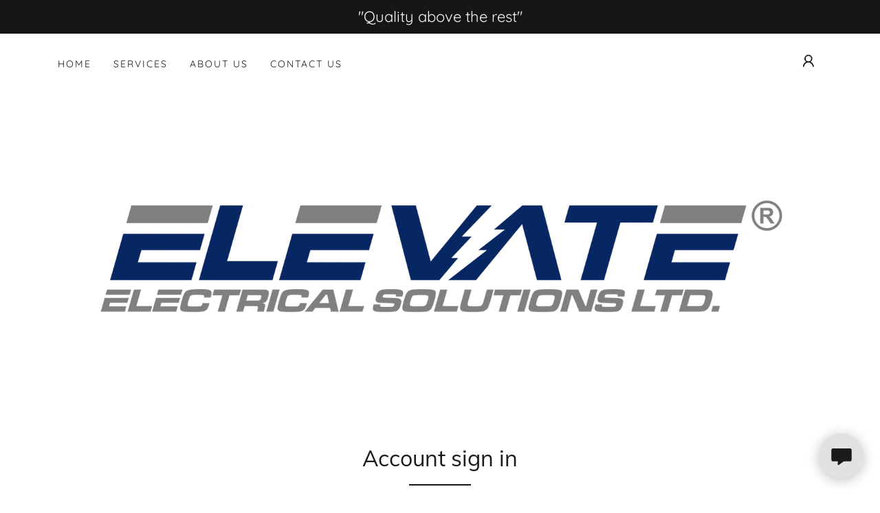

--- FILE ---
content_type: text/html;charset=utf-8
request_url: https://elevate-electrical.ca/m/login?r=%2Fm%2Faccount
body_size: 13345
content:
<!DOCTYPE html><html lang="en-CA"><head><meta charSet="utf-8"/><meta http-equiv="X-UA-Compatible" content="IE=edge"/><meta name="viewport" content="width=device-width, initial-scale=1"/><title>Login</title><meta name="author" content="Elevate Electrical Solutions LTD"/><meta name="generator" content="Starfield Technologies; Go Daddy Website Builder 8.0.0000"/><link rel="manifest" href="/manifest.webmanifest"/><link rel="apple-touch-icon" sizes="57x57" href="//img1.wsimg.com/isteam/ip/d9eb4356-c769-4008-8b0c-5587aaad8f79/logo1.png/:/rs=w:57,h:57,m"/><link rel="apple-touch-icon" sizes="60x60" href="//img1.wsimg.com/isteam/ip/d9eb4356-c769-4008-8b0c-5587aaad8f79/logo1.png/:/rs=w:60,h:60,m"/><link rel="apple-touch-icon" sizes="72x72" href="//img1.wsimg.com/isteam/ip/d9eb4356-c769-4008-8b0c-5587aaad8f79/logo1.png/:/rs=w:72,h:72,m"/><link rel="apple-touch-icon" sizes="114x114" href="//img1.wsimg.com/isteam/ip/d9eb4356-c769-4008-8b0c-5587aaad8f79/logo1.png/:/rs=w:114,h:114,m"/><link rel="apple-touch-icon" sizes="120x120" href="//img1.wsimg.com/isteam/ip/d9eb4356-c769-4008-8b0c-5587aaad8f79/logo1.png/:/rs=w:120,h:120,m"/><link rel="apple-touch-icon" sizes="144x144" href="//img1.wsimg.com/isteam/ip/d9eb4356-c769-4008-8b0c-5587aaad8f79/logo1.png/:/rs=w:144,h:144,m"/><link rel="apple-touch-icon" sizes="152x152" href="//img1.wsimg.com/isteam/ip/d9eb4356-c769-4008-8b0c-5587aaad8f79/logo1.png/:/rs=w:152,h:152,m"/><link rel="apple-touch-icon" sizes="180x180" href="//img1.wsimg.com/isteam/ip/d9eb4356-c769-4008-8b0c-5587aaad8f79/logo1.png/:/rs=w:180,h:180,m"/><meta property="og:url" content="https://elevate-electrical.ca/m/login"/>
<meta property="og:site_name" content="Elevate Electrical Solutions LTD"/>
<meta property="og:title" content="Elevate Electrical Solutions LTD"/>
<meta property="og:type" content="website"/>
<meta property="og:image" content="https://img1.wsimg.com/isteam/ip/d9eb4356-c769-4008-8b0c-5587aaad8f79/Colors_MES_LR_1024x1024%402x.jpg"/>
<meta property="og:locale" content="en_CA"/>
<meta name="twitter:card" content="summary"/>
<meta name="twitter:title" content="Elevate Electrical Solutions LTD"/>
<meta name="twitter:image" content="https://img1.wsimg.com/isteam/ip/d9eb4356-c769-4008-8b0c-5587aaad8f79/Colors_MES_LR_1024x1024%402x.jpg"/>
<meta name="twitter:image:alt" content="Elevate Electrical Solutions LTD"/>
<meta name="theme-color" content="#ffffff"/><style data-inline-fonts>/* vietnamese */
@font-face {
  font-family: 'Muli';
  font-style: normal;
  font-weight: 400;
  font-display: swap;
  src: url(https://img1.wsimg.com/gfonts/s/muli/v34/7Aulp_0qiz-aVz7u3PJLcUMYOFnOkEk40eiNxw.woff2) format('woff2');
  unicode-range: U+0102-0103, U+0110-0111, U+0128-0129, U+0168-0169, U+01A0-01A1, U+01AF-01B0, U+0300-0301, U+0303-0304, U+0308-0309, U+0323, U+0329, U+1EA0-1EF9, U+20AB;
}
/* latin-ext */
@font-face {
  font-family: 'Muli';
  font-style: normal;
  font-weight: 400;
  font-display: swap;
  src: url(https://img1.wsimg.com/gfonts/s/muli/v34/7Aulp_0qiz-aVz7u3PJLcUMYOFnOkEk50eiNxw.woff2) format('woff2');
  unicode-range: U+0100-02BA, U+02BD-02C5, U+02C7-02CC, U+02CE-02D7, U+02DD-02FF, U+0304, U+0308, U+0329, U+1D00-1DBF, U+1E00-1E9F, U+1EF2-1EFF, U+2020, U+20A0-20AB, U+20AD-20C0, U+2113, U+2C60-2C7F, U+A720-A7FF;
}
/* latin */
@font-face {
  font-family: 'Muli';
  font-style: normal;
  font-weight: 400;
  font-display: swap;
  src: url(https://img1.wsimg.com/gfonts/s/muli/v34/7Aulp_0qiz-aVz7u3PJLcUMYOFnOkEk30eg.woff2) format('woff2');
  unicode-range: U+0000-00FF, U+0131, U+0152-0153, U+02BB-02BC, U+02C6, U+02DA, U+02DC, U+0304, U+0308, U+0329, U+2000-206F, U+20AC, U+2122, U+2191, U+2193, U+2212, U+2215, U+FEFF, U+FFFD;
}

/* vietnamese */
@font-face {
  font-family: 'Quicksand';
  font-style: normal;
  font-weight: 400;
  font-display: swap;
  src: url(https://img1.wsimg.com/gfonts/s/quicksand/v37/6xKtdSZaM9iE8KbpRA_hJFQNcOM.woff2) format('woff2');
  unicode-range: U+0102-0103, U+0110-0111, U+0128-0129, U+0168-0169, U+01A0-01A1, U+01AF-01B0, U+0300-0301, U+0303-0304, U+0308-0309, U+0323, U+0329, U+1EA0-1EF9, U+20AB;
}
/* latin-ext */
@font-face {
  font-family: 'Quicksand';
  font-style: normal;
  font-weight: 400;
  font-display: swap;
  src: url(https://img1.wsimg.com/gfonts/s/quicksand/v37/6xKtdSZaM9iE8KbpRA_hJVQNcOM.woff2) format('woff2');
  unicode-range: U+0100-02BA, U+02BD-02C5, U+02C7-02CC, U+02CE-02D7, U+02DD-02FF, U+0304, U+0308, U+0329, U+1D00-1DBF, U+1E00-1E9F, U+1EF2-1EFF, U+2020, U+20A0-20AB, U+20AD-20C0, U+2113, U+2C60-2C7F, U+A720-A7FF;
}
/* latin */
@font-face {
  font-family: 'Quicksand';
  font-style: normal;
  font-weight: 400;
  font-display: swap;
  src: url(https://img1.wsimg.com/gfonts/s/quicksand/v37/6xKtdSZaM9iE8KbpRA_hK1QN.woff2) format('woff2');
  unicode-range: U+0000-00FF, U+0131, U+0152-0153, U+02BB-02BC, U+02C6, U+02DA, U+02DC, U+0304, U+0308, U+0329, U+2000-206F, U+20AC, U+2122, U+2191, U+2193, U+2212, U+2215, U+FEFF, U+FFFD;
}
/* vietnamese */
@font-face {
  font-family: 'Quicksand';
  font-style: normal;
  font-weight: 700;
  font-display: swap;
  src: url(https://img1.wsimg.com/gfonts/s/quicksand/v37/6xKtdSZaM9iE8KbpRA_hJFQNcOM.woff2) format('woff2');
  unicode-range: U+0102-0103, U+0110-0111, U+0128-0129, U+0168-0169, U+01A0-01A1, U+01AF-01B0, U+0300-0301, U+0303-0304, U+0308-0309, U+0323, U+0329, U+1EA0-1EF9, U+20AB;
}
/* latin-ext */
@font-face {
  font-family: 'Quicksand';
  font-style: normal;
  font-weight: 700;
  font-display: swap;
  src: url(https://img1.wsimg.com/gfonts/s/quicksand/v37/6xKtdSZaM9iE8KbpRA_hJVQNcOM.woff2) format('woff2');
  unicode-range: U+0100-02BA, U+02BD-02C5, U+02C7-02CC, U+02CE-02D7, U+02DD-02FF, U+0304, U+0308, U+0329, U+1D00-1DBF, U+1E00-1E9F, U+1EF2-1EFF, U+2020, U+20A0-20AB, U+20AD-20C0, U+2113, U+2C60-2C7F, U+A720-A7FF;
}
/* latin */
@font-face {
  font-family: 'Quicksand';
  font-style: normal;
  font-weight: 700;
  font-display: swap;
  src: url(https://img1.wsimg.com/gfonts/s/quicksand/v37/6xKtdSZaM9iE8KbpRA_hK1QN.woff2) format('woff2');
  unicode-range: U+0000-00FF, U+0131, U+0152-0153, U+02BB-02BC, U+02C6, U+02DA, U+02DC, U+0304, U+0308, U+0329, U+2000-206F, U+20AC, U+2122, U+2191, U+2193, U+2212, U+2215, U+FEFF, U+FFFD;
}
</style><style>.x{-ms-text-size-adjust:100%;-webkit-text-size-adjust:100%;-webkit-tap-highlight-color:rgba(0,0,0,0);margin:0;box-sizing:border-box}.x *,.x :after,.x :before{box-sizing:inherit}.x-el a[href^="mailto:"]:not(.x-el),.x-el a[href^="tel:"]:not(.x-el){color:inherit;font-size:inherit;text-decoration:inherit}.x-el-article,.x-el-aside,.x-el-details,.x-el-figcaption,.x-el-figure,.x-el-footer,.x-el-header,.x-el-hgroup,.x-el-main,.x-el-menu,.x-el-nav,.x-el-section,.x-el-summary{display:block}.x-el-audio,.x-el-canvas,.x-el-progress,.x-el-video{display:inline-block;vertical-align:baseline}.x-el-audio:not([controls]){display:none;height:0}.x-el-template{display:none}.x-el-a{background-color:transparent;color:inherit}.x-el-a:active,.x-el-a:hover{outline:0}.x-el-abbr[title]{border-bottom:1px dotted}.x-el-b,.x-el-strong{font-weight:700}.x-el-dfn{font-style:italic}.x-el-mark{background:#ff0;color:#000}.x-el-small{font-size:80%}.x-el-sub,.x-el-sup{font-size:75%;line-height:0;position:relative;vertical-align:baseline}.x-el-sup{top:-.5em}.x-el-sub{bottom:-.25em}.x-el-img{vertical-align:middle;border:0}.x-el-svg:not(:root){overflow:hidden}.x-el-figure{margin:0}.x-el-hr{box-sizing:content-box;height:0}.x-el-pre{overflow:auto}.x-el-code,.x-el-kbd,.x-el-pre,.x-el-samp{font-family:monospace,monospace;font-size:1em}.x-el-button,.x-el-input,.x-el-optgroup,.x-el-select,.x-el-textarea{color:inherit;font:inherit;margin:0}.x-el-button{overflow:visible}.x-el-button,.x-el-select{text-transform:none}.x-el-button,.x-el-input[type=button],.x-el-input[type=reset],.x-el-input[type=submit]{-webkit-appearance:button;cursor:pointer}.x-el-button[disabled],.x-el-input[disabled]{cursor:default}.x-el-button::-moz-focus-inner,.x-el-input::-moz-focus-inner{border:0;padding:0}.x-el-input{line-height:normal}.x-el-input[type=checkbox],.x-el-input[type=radio]{box-sizing:border-box;padding:0}.x-el-input[type=number]::-webkit-inner-spin-button,.x-el-input[type=number]::-webkit-outer-spin-button{height:auto}.x-el-input[type=search]{-webkit-appearance:textfield;box-sizing:content-box}.x-el-input[type=search]::-webkit-search-cancel-button,.x-el-input[type=search]::-webkit-search-decoration{-webkit-appearance:none}.x-el-textarea{border:0}.x-el-fieldset{border:1px solid silver;margin:0 2px;padding:.35em .625em .75em}.x-el-legend{border:0;padding:0}.x-el-textarea{overflow:auto}.x-el-optgroup{font-weight:700}.x-el-table{border-collapse:collapse;border-spacing:0}.x-el-td,.x-el-th{padding:0}.x{-webkit-font-smoothing:antialiased}.x-el-hr{border:0}.x-el-fieldset,.x-el-input,.x-el-select,.x-el-textarea{margin-top:0;margin-bottom:0}.x-el-fieldset,.x-el-input[type=email],.x-el-input[type=text],.x-el-textarea{width:100%}.x-el-label{vertical-align:middle}.x-el-input{border-style:none;padding:.5em;vertical-align:middle}.x-el-select:not([multiple]){vertical-align:middle}.x-el-textarea{line-height:1.75;padding:.5em}.x-el.d-none{display:none!important}.sideline-footer{margin-top:auto}.disable-scroll{touch-action:none;overflow:hidden;position:fixed;max-width:100vw}@-webkit-keyframes loaderscale{0%{transform:scale(1);opacity:1}45%{transform:scale(.1);opacity:.7}80%{transform:scale(1);opacity:1}}@keyframes loaderscale{0%{transform:scale(1);opacity:1}45%{transform:scale(.1);opacity:.7}80%{transform:scale(1);opacity:1}}.x-loader svg{display:inline-block}.x-loader svg:first-child{-webkit-animation:loaderscale .75s cubic-bezier(.2,.68,.18,1.08) -.24s infinite;animation:loaderscale .75s cubic-bezier(.2,.68,.18,1.08) -.24s infinite}.x-loader svg:nth-child(2){-webkit-animation:loaderscale .75s cubic-bezier(.2,.68,.18,1.08) -.12s infinite;animation:loaderscale .75s cubic-bezier(.2,.68,.18,1.08) -.12s infinite}.x-loader svg:nth-child(3){-webkit-animation:loaderscale .75s cubic-bezier(.2,.68,.18,1.08) 0s infinite;animation:loaderscale .75s cubic-bezier(.2,.68,.18,1.08) 0s infinite}.x-icon>svg{transition:transform .33s ease-in-out}.x-icon>svg.rotate-90{transform:rotate(-90deg)}.x-icon>svg.rotate90{transform:rotate(90deg)}.x-icon>svg.rotate-180{transform:rotate(-180deg)}.x-icon>svg.rotate180{transform:rotate(180deg)}.x-rt ol,.x-rt ul{text-align:left}.x-rt p{margin:0}.mte-inline-block{display:inline-block}@media only screen and (min-device-width:1025px){:root select,_::-webkit-full-page-media,_:future{font-family:sans-serif!important}}

</style>
<style>/*
Copyright 2016 The Muli Project Authors (contact@sansoxygen.com)

This Font Software is licensed under the SIL Open Font License, Version 1.1.
This license is copied below, and is also available with a FAQ at: http://scripts.sil.org/OFL

—————————————————————————————-
SIL OPEN FONT LICENSE Version 1.1 - 26 February 2007
—————————————————————————————-
*/

/*
Copyright 2011 The Quicksand Project Authors (https://github.com/andrew-paglinawan/QuicksandFamily), with Reserved Font Name Quicksand.

This Font Software is licensed under the SIL Open Font License, Version 1.1.
This license is copied below, and is also available with a FAQ at: http://scripts.sil.org/OFL

—————————————————————————————-
SIL OPEN FONT LICENSE Version 1.1 - 26 February 2007
—————————————————————————————-
*/
</style>
<style data-glamor="cxs-default-sheet">.x .c1-1{letter-spacing:normal}.x .c1-2{text-transform:none}.x .c1-3{background-color:rgb(255, 255, 255)}.x .c1-4{width:100%}.x .c1-5 > div{position:relative}.x .c1-6 > div{overflow:hidden}.x .c1-7 > div{margin-top:auto}.x .c1-8 > div{margin-right:auto}.x .c1-9 > div{margin-bottom:auto}.x .c1-a > div{margin-left:auto}.x .c1-b{font-family:Quicksand, sans-serif}.x .c1-c{font-size:16px}.x .c1-h{padding-top:40px}.x .c1-i{padding-bottom:40px}.x .c1-j{padding:0px !important}.x .c1-k:before{content:""}.x .c1-l:before{display:table}.x .c1-m:before{clear:both}.x .c1-n:after{content:""}.x .c1-o:after{display:table}.x .c1-p:after{clear:both}.x .c1-s{position:relative}.x .c1-t{margin-bottom:32px}.x .c1-u{background-color:rgb(22, 22, 22)}.x .c1-v{padding-top:8px}.x .c1-w{padding-bottom:8px}.x .c1-x{transition:all .5s}.x .c1-y{z-index:1}.x .c1-11{margin-left:auto}.x .c1-12{margin-right:auto}.x .c1-13{padding-left:24px}.x .c1-14{padding-right:24px}.x .c1-15{max-width:100%}.x .c1-16{display:flex}.x .c1-17{align-items:center}.x .c1-18{justify-content:center}.x .c1-1d{word-wrap:break-word}.x .c1-1e{overflow-wrap:break-word}.x .c1-1f{line-height:1.5}.x .c1-1g{margin-top:0}.x .c1-1h{margin-bottom:0}.x .c1-1i{text-align:center}.x .c1-1j{color:rgb(247, 247, 247)}.x .c1-1k{font-size:22px}.x .c1-1l{font-weight:400}.x .c1-1r{padding-top:4px}.x .c1-1s{padding-top:24px}.x .c1-1t{padding-bottom:4px}.x .c1-1u{margin-top:4px}.x .c1-1z{padding-top:0px !important}.x .c1-20{padding-bottom:0px !important}.x .c1-21{box-sizing:border-box}.x .c1-22{flex-direction:row}.x .c1-23{flex-wrap:wrap}.x .c1-24{margin-right:-12px}.x .c1-25{margin-left:-12px}.x .c1-26{justify-content:space-between}.x .c1-27 cell{flex-basis:auto}.x .c1-28 cell{flex-grow:0}.x .c1-2d{flex-grow:0}.x .c1-2e{flex-shrink:1}.x .c1-2f{flex-basis:auto}.x .c1-2g{padding-top:0}.x .c1-2h{padding-right:12px}.x .c1-2i{padding-bottom:0}.x .c1-2j{padding-left:12px}.x .c1-2o{letter-spacing:inherit}.x .c1-2p{text-transform:inherit}.x .c1-2q{text-decoration:none}.x .c1-2r{cursor:pointer}.x .c1-2s{justify-content:flex-start}.x .c1-2t{border-top:0px}.x .c1-2u{border-right:0px}.x .c1-2v{border-bottom:0px}.x .c1-2w{border-left:0px}.x .c1-2x{color:rgb(27, 27, 27)}.x .c1-2y{font-weight:inherit}.x .c1-2z:hover{color:rgb(143, 110, 110)}.x .c1-30:active{color:rgb(48, 48, 48)}.x .c1-31{color:inherit}.x .c1-32{display:inline-block}.x .c1-33{vertical-align:top}.x .c1-34{padding-top:6px}.x .c1-35{padding-right:6px}.x .c1-36{padding-bottom:6px}.x .c1-37{padding-left:6px}.x .c1-38{line-height:0}.x .c1-39{justify-content:flex-end}.x .c1-3c{display:none}.x .c1-3d{padding-top:16px}.x .c1-3f{flex-wrap:nowrap}.x .c1-3g{flex-grow:1}.x .c1-3h{max-width:none}.x .c1-3i{line-height:24px}.x .c1-3j{margin-left:0}.x .c1-3k{margin-right:0}.x .c1-3l{-webkit-margin-before:0}.x .c1-3m{-webkit-margin-after:0}.x .c1-3n{-webkit-padding-start:0}.x .c1-3o{padding-right:0}.x .c1-3p{padding-left:0}.x .c1-3q{color:rgb(94, 94, 94)}.x .c1-3r{margin-bottom:none}.x .c1-3s{list-style:none}.x .c1-3t{padding-left:32px}.x .c1-3u{white-space:nowrap}.x .c1-3v{visibility:hidden}.x .c1-3w:first-child{margin-left:0}.x .c1-3x:first-child{padding-left:0}.x .c1-3y{letter-spacing:0.143em}.x .c1-3z{text-transform:uppercase}.x .c1-40{display:block}.x .c1-41{margin-left:-6px}.x .c1-42{margin-right:-6px}.x .c1-43{margin-top:-6px}.x .c1-44{margin-bottom:-6px}.x .c1-45{font-size:14px}.x .c1-46:hover{color:rgb(71, 71, 71)}.x .c1-47:active{color:rgb(143, 110, 110)}.x .c1-4c{transition:transform .33s ease-in-out}.x .c1-4d{transform:rotate(0deg)}.x .c1-4e{vertical-align:middle}.x .c1-4f{border-radius:4px}.x .c1-4g{box-shadow:0 3px 6px 3px rgba(0,0,0,0.24)}.x .c1-4h{padding-bottom:16px}.x .c1-4i{padding-left:16px}.x .c1-4j{padding-right:16px}.x .c1-4k{position:absolute}.x .c1-4l{right:0px}.x .c1-4m{top:32px}.x .c1-4n{max-height:45vh}.x .c1-4o{overflow-y:auto}.x .c1-4p{z-index:1003}.x .c1-4s{text-align:left}.x .c1-4t:last-child{margin-bottom:0}.x .c1-4u{margin-top:8px}.x .c1-4v{margin-bottom:8px}.x .c1-4w{max-width:30%}.x .c1-4y{display:inline}.x .c1-4z{transition:}.x .c1-50{transform:}.x .c1-51{top:initial}.x .c1-52{max-height:none}.x .c1-53{width:240px}.x .c1-54{color:inherit !important}.x .c1-55{margin-bottom:16px}.x .c1-56{padding-right:8px}.x .c1-57{padding-left:8px}.x .c1-58{border-color:rgb(226, 226, 226)}.x .c1-59{border-bottom-width:1px}.x .c1-5a{border-style:solid}.x .c1-5b{margin-top:16px}.x .c1-5c dropdown{position:absolute}.x .c1-5d dropdown{right:0px}.x .c1-5e dropdown{top:initial}.x .c1-5f dropdown{white-space:nowrap}.x .c1-5g dropdown{max-height:none}.x .c1-5h dropdown{overflow-y:auto}.x .c1-5i dropdown{display:none}.x .c1-5j dropdown{z-index:1003}.x .c1-5k dropdown{width:240px}.x .c1-5n listItem{display:block}.x .c1-5o listItem{text-align:left}.x .c1-5p listItem{margin-bottom:0}.x .c1-5q separator{margin-top:16px}.x .c1-5r separator{margin-bottom:16px}.x .c1-5s{font-weight:700}.x .c1-5t{position:fixed}.x .c1-5u{top:0px}.x .c1-5v{height:100%}.x .c1-5w{z-index:10002}.x .c1-5x{padding-top:56px}.x .c1-5y{-webkit-overflow-scrolling:touch}.x .c1-5z{transform:translateX(-249vw)}.x .c1-60{overscroll-behavior:contain}.x .c1-61{box-shadow:0 2px 6px 0px rgba(0,0,0,0.2)}.x .c1-62{transition:transform .3s ease-in-out}.x .c1-63{overflow:hidden}.x .c1-64{flex-direction:column}.x .c1-65{padding-bottom:32px}.x .c1-66{text-shadow:none}.x .c1-67{color:rgb(164, 164, 164)}.x .c1-68{line-height:1.3em}.x .c1-69{font-style:normal}.x .c1-6a{top:15px}.x .c1-6b{right:15px}.x .c1-6c{font-size:28px}.x .c1-6d:hover{color:rgb(255, 255, 255)}.x .c1-6i{overflow-x:hidden}.x .c1-6j{overscroll-behavior:none}.x .c1-6k{border-color:rgba(76, 76, 76, 0.5)}.x .c1-6l{border-bottom-width:1px}.x .c1-6m{border-bottom-style:solid}.x .c1-6n:last-child{border-bottom:0}.x .c1-6o{min-width:200px}.x .c1-6p:hover{color:rgb(198, 198, 198)}.x .c1-6q:active{color:rgb(255, 255, 255)}.x .c1-6s{cursor:auto}.x .c1-6t{border-color:rgb(42, 42, 42)}.x .c1-70{width:auto}.x .c1-71{height:auto}.x .c1-72{margin-top:initial}.x .c1-73{margin-right:initial}.x .c1-74{margin-bottom:initial}.x .c1-75{margin-left:initial}.x .c1-76{padding-right:40px}.x .c1-77{padding-left:40px}.x .c1-78 > div > :not(:last-child){margin-bottom:16px}.x .c1-7b{font-family:'Muli', sans-serif}.x .c1-7c{max-width:calc(100% - 0.1px)}.x .c1-7h{color:rgb(22, 22, 22)}.x .c1-7i:hover{color:rgb(64, 64, 64)}.x .c1-7j:active{color:rgb(22, 22, 22)}.x .c1-7k{[object -object]:0px}.x .c1-7m{aspect-ratio:4.467672413793103 / 1}.x .c1-7n{object-fit:contain}.x .c1-7o{height:80px}.x .c1-7p{background-color:transparent}.x .c1-7q{transition:max-height .5s}.x .c1-7r{max-height:200px}.x .c1-7s{border-radius:0px}.x .c1-8a{line-height:1.4}.x .c1-8b{margin-bottom:24px}.x .c1-8d{font-size:unset}.x .c1-8e{font-family:unset}.x .c1-8f{letter-spacing:unset}.x .c1-8g{text-transform:unset}.x .c1-8h{border-color:rgb(22, 22, 22)}.x .c1-8i{border-bottom-width:2px}.x .c1-8j{width:90px}.x .c1-8k{margin-bottom:-24px}.x .c1-8m{flex-basis:0%}.x .c1-8n{padding-bottom:24px}.x .c1-8v{border-top-width:1px}.x .c1-8w{border-right-width:1px}.x .c1-8x{border-left-width:1px}.x .c1-8y{color:rgb(71, 71, 71)}.x .c1-8z::placeholder{color:inherit}.x .c1-90:focus{outline:none}.x .c1-91:focus{box-shadow:inset 0 0 0 1px currentColor}.x .c1-92::-webkit-input-placeholder{color:inherit}.x .c1-94{transition:all 0.3s}.x .c1-95{border-style:none}.x .c1-96{display:inline-flex}.x .c1-97{padding-right:32px}.x .c1-98{min-height:56px}.x .c1-99{border-radius:4px}.x .c1-9a{background-color:rgb(226, 226, 226)}.x .c1-9b:hover{background-color:rgb(212, 212, 212)}.x .c1-9e{color:rgb(143, 110, 110)}.x .c1-9g{padding-bottom:56px}.x .c1-9j{color:rgb(89, 89, 89)}.x .c1-9k{font-size:inherit !important}.x .c1-9l{line-height:inherit}.x .c1-9m{font-style:italic}.x .c1-9n{text-decoration:line-through}.x .c1-9o{text-decoration:underline}.x .c1-9p{width:50px}.x .c1-9q{right:24px}.x .c1-9r{bottom:24px}.x .c1-9s{z-index:9999}.x .c1-9t{width:65px}.x .c1-9u{height:65px}.x .c1-9w{border-radius:50%}.x .c1-9x{box-shadow:0px 3px 18px rgba(0, 0, 0, 0.25)}.x .c1-9y{transform:translateZ(0)}</style>
<style data-glamor="cxs-xs-sheet">@media (max-width: 767px){.x .c1-q{padding-top:32px}}@media (max-width: 767px){.x .c1-r{padding-bottom:32px}}@media (max-width: 767px){.x .c1-1m{font-size:14px}}@media (max-width: 767px){.x .c1-1v{padding-top:24px}}@media (max-width: 767px){.x .c1-79{padding-left:8px}}@media (max-width: 767px){.x .c1-7a{padding-right:8px}}@media (max-width: 767px){.x .c1-7d{width:100%}}@media (max-width: 767px){.x .c1-7e{display:flex}}@media (max-width: 767px){.x .c1-7f{justify-content:center}}@media (max-width: 767px){.x .c1-7t{height:320px}}@media (max-width: 767px){.x .c1-7u{max-width:224px}}@media (max-width: 767px){.x .c1-7v{display:block}}@media (max-width: 767px){.x .c1-7w{max-height:110px}}@media (max-width: 767px){.x .c1-7x{margin-top:0}}@media (max-width: 767px){.x .c1-7y{margin-right:auto}}@media (max-width: 767px){.x .c1-7z{margin-bottom:0}}@media (max-width: 767px){.x .c1-80{margin-left:auto}}@media (max-width: 767px){.x .c1-8c{margin-bottom:24px}}@media (max-width: 767px){.x .c1-93{font-size:16px}}@media (max-width: 767px){.x .c1-9h{padding-top:none}}@media (max-width: 767px){.x .c1-9i{padding-bottom:none}}</style>
<style data-glamor="cxs-sm-sheet">@media (min-width: 768px){.x .c1-d{font-size:16px}}@media (min-width: 768px){.x .c1-19{width:100%}}@media (min-width: 768px){.x .c1-1n{font-size:22px}}@media (min-width: 768px){.x .c1-1w{padding-top:16px}}@media (min-width: 768px){.x .c1-29{margin-top:0}}@media (min-width: 768px){.x .c1-2a{margin-right:-24px}}@media (min-width: 768px){.x .c1-2b{margin-bottom:0}}@media (min-width: 768px){.x .c1-2c{margin-left:-24px}}@media (min-width: 768px){.x .c1-2k{padding-top:0}}@media (min-width: 768px){.x .c1-2l{padding-right:24px}}@media (min-width: 768px){.x .c1-2m{padding-bottom:0}}@media (min-width: 768px){.x .c1-2n{padding-left:24px}}@media (min-width: 768px){.x .c1-48{font-size:14px}}@media (min-width: 768px) and (max-width: 1023px){.x .c1-4r{right:0px}}@media (min-width: 768px) and (max-width: 1023px){.x .c1-5m dropdown{right:0px}}@media (min-width: 768px){.x .c1-6e{font-size:30px}}@media (min-width: 768px) and (max-width: 1023px){.x .c1-7g{width:100%}}@media (min-width: 768px) and (max-width: 1023px){.x .c1-81{display:block}}@media (min-width: 768px) and (max-width: 1023px){.x .c1-82{max-height:80px}}@media (min-width: 768px) and (max-width: 1023px){.x .c1-83{margin-top:0}}@media (min-width: 768px) and (max-width: 1023px){.x .c1-84{margin-right:auto}}@media (min-width: 768px) and (max-width: 1023px){.x .c1-85{margin-bottom:0}}@media (min-width: 768px) and (max-width: 1023px){.x .c1-86{margin-left:auto}}@media (min-width: 768px){.x .c1-8l{margin-bottom:-48px}}@media (min-width: 768px){.x .c1-8o{margin-left:8.333333333333332%}}@media (min-width: 768px){.x .c1-8p{flex-basis:83.33333333333334%}}@media (min-width: 768px){.x .c1-8q{max-width:83.33333333333334%}}@media (min-width: 768px){.x .c1-8r{padding-bottom:48px}}@media (min-width: 768px){.x .c1-9d{width:auto}}</style>
<style data-glamor="cxs-md-sheet">@media (min-width: 1024px){.x .c1-e{font-size:16px}}@media (min-width: 1024px){.x .c1-z{transition:filter 0.6s}}@media (min-width: 1024px){.x .c1-10:hover{filter:invert(.2)}}@media (min-width: 1024px){.x .c1-1a{width:984px}}@media (min-width: 1024px){.x .c1-1o{font-size:22px}}@media (min-width: 1024px){.x .c1-1x{display:none}}@media (min-width: 1024px){.x .c1-1y{padding-top:8px}}@media (min-width: 1024px){.x .c1-3a > :first-child{margin-left:0px}}@media (min-width: 1024px){.x .c1-3b{justify-content:inherit}}@media (min-width: 1024px){.x .c1-3e{display:inherit}}@media (min-width: 1024px){.x .c1-49{font-size:14px}}@media (min-width: 1024px) and (max-width: 1279px){.x .c1-4q{right:0px}}@media (min-width: 1024px){.x .c1-4x > :first-child{margin-left:24px}}@media (min-width: 1024px) and (max-width: 1279px){.x .c1-5l dropdown{right:0px}}@media (min-width: 1024px){.x .c1-6f{font-size:30px}}@media (min-width: 1024px){.x .c1-6r{min-width:300px}}@media (min-width: 1024px){.x .c1-6u{margin-top:56px}}@media (min-width: 1024px){.x .c1-6v{margin-bottom:32px}}@media (min-width: 1024px){.x .c1-6w{padding-left:24px}}@media (min-width: 1024px){.x .c1-6x{padding-right:24px}}@media (min-width: 1024px){.x .c1-6y{max-width:none}}@media (min-width: 1024px){.x .c1-6z{min-width:350px}}@media (min-width: 1024px){.x .c1-7l{display:inline-block}}@media (min-width: 1024px){.x .c1-87{height:320px}}@media (min-width: 1024px){.x .c1-88{width:auto}}@media (min-width: 1024px){.x .c1-89{max-height:320px}}@media (min-width: 1024px){.x .c1-8s{margin-left:16.666666666666664%}}@media (min-width: 1024px){.x .c1-8t{flex-basis:66.66666666666666%}}@media (min-width: 1024px){.x .c1-8u{max-width:66.66666666666666%}}@media (min-width: 1024px){.x .c1-9c:hover{box-shadow:0 10px 10px -10px rgba(0, 0, 0, 0.5)}}@media (min-width: 1024px){.x .c1-9f{margin-top:40px}}@media (min-width: 1024px){.x .c1-9v{z-index:9999}}</style>
<style data-glamor="cxs-lg-sheet">@media (min-width: 1280px){.x .c1-f{font-size:16px}}@media (min-width: 1280px){.x .c1-1b{width:1160px}}@media (min-width: 1280px){.x .c1-1p{font-size:22px}}@media (min-width: 1280px){.x .c1-4a{font-size:14px}}@media (min-width: 1280px){.x .c1-6g{font-size:32px}}</style>
<style data-glamor="cxs-xl-sheet">@media (min-width: 1536px){.x .c1-g{font-size:18px}}@media (min-width: 1536px){.x .c1-1c{width:1280px}}@media (min-width: 1536px){.x .c1-1q{font-size:24px}}@media (min-width: 1536px){.x .c1-4b{font-size:16px}}@media (min-width: 1536px){.x .c1-6h{font-size:36px}}</style>
<style>.page-inner { background-color: rgb(255, 255, 255); min-height: 100vh; }</style>
<style>.grecaptcha-badge { visibility: hidden; }</style>
<script>"use strict";

if ('serviceWorker' in navigator) {
  window.addEventListener('load', function () {
    navigator.serviceWorker.register('/sw.js');
  });
}</script></head>
<body class="x  x-fonts-muli"><div id="layout-d-9-eb-4356-c-769-4008-8-b-0-c-5587-aaad-8-f-79" class="layout layout-layout layout-layout-layout-21 locale-en-CA lang-en"><div data-ux="Page" id="page-32093" class="x-el x-el-div x-el c1-1 c1-2 c1-3 c1-4 c1-5 c1-6 c1-7 c1-8 c1-9 c1-a c1-b c1-c c1-d c1-e c1-f c1-g c1-1 c1-2 c1-b c1-c c1-d c1-e c1-f c1-g"><div data-ux="Block" class="x-el x-el-div page-inner c1-1 c1-2 c1-b c1-c c1-d c1-e c1-f c1-g"><div id="e6dae82a-1561-40f2-b626-f4b748c5ff86" class="widget widget-header widget-header-header-9"><div data-ux="Header" role="main" data-aid="HEADER_WIDGET" id="n-32094" class="x-el x-el-div x-el x-el c1-1 c1-2 c1-b c1-c c1-d c1-e c1-f c1-g c1-1 c1-2 c1-3 c1-b c1-c c1-d c1-e c1-f c1-g c1-1 c1-2 c1-b c1-c c1-d c1-e c1-f c1-g"><div> <section data-ux="Section" data-aid="HEADER_SECTION" class="x-el x-el-section c1-1 c1-2 c1-3 c1-h c1-i c1-j c1-b c1-c c1-k c1-l c1-m c1-n c1-o c1-p c1-q c1-r c1-d c1-e c1-f c1-g"><div data-ux="Block" class="x-el x-el-div c1-1 c1-2 c1-s c1-t c1-b c1-c c1-d c1-e c1-f c1-g"><div role="banner" data-ux="PromoBanner" data-aid="BANNER_RENDERED" class="x-el x-el-div c1-1 c1-2 c1-u c1-v c1-w c1-x c1-s c1-y c1-b c1-c c1-d c1-z c1-e c1-10 c1-f c1-g"><span data-ux="Element" aria-label="&quot;Quality above the rest&quot;" class="x-el x-el-span c1-1 c1-2 c1-b c1-c c1-d c1-e c1-f c1-g"><div data-ux="PromoBannerContainer" class="x-el x-el-div c1-1 c1-2 c1-11 c1-12 c1-13 c1-14 c1-15 c1-16 c1-17 c1-18 c1-b c1-c c1-19 c1-d c1-1a c1-e c1-1b c1-f c1-1c c1-g"><p data-style-fixed="true" data-ux="PromoBannerText" data-aid="BANNER_TEXT_RENDERED" data-typography="BodyAlpha" data-font-scaled="true" class="x-el x-el-p c1-1 c1-2 c1-1d c1-1e c1-1f c1-1g c1-1h c1-1i c1-b c1-1j c1-1k c1-1l c1-1m c1-1n c1-1o c1-1p c1-1q">&quot;Quality above the rest&quot;</p></div></span></div><div data-ux="Block" class="x-el x-el-div c1-1 c1-2 c1-1r c1-b c1-c c1-d c1-e c1-f c1-g"><nav data-ux="Block" class="x-el x-el-nav c1-1 c1-2 c1-s c1-1s c1-1t c1-1u c1-b c1-c c1-1v c1-1w c1-d c1-1x c1-1y c1-e c1-f c1-g"><div data-ux="Container" class="x-el x-el-div c1-1 c1-2 c1-11 c1-12 c1-13 c1-14 c1-15 c1-1z c1-20 c1-b c1-c c1-19 c1-d c1-1a c1-e c1-1b c1-f c1-1c c1-g"><div data-ux="Grid" class="x-el x-el-div c1-1 c1-2 c1-16 c1-21 c1-22 c1-23 c1-1g c1-24 c1-1h c1-25 c1-17 c1-26 c1-27 c1-28 c1-b c1-c c1-29 c1-2a c1-2b c1-2c c1-d c1-e c1-f c1-g"><div data-ux="GridCell" class="x-el x-el-div c1-1 c1-2 c1-21 c1-2d c1-2e c1-2f c1-15 c1-2g c1-2h c1-2i c1-2j c1-b c1-c c1-2k c1-2l c1-2m c1-2n c1-d c1-e c1-f c1-g"><div data-ux="Element" id="bs-1" class="x-el x-el-div c1-1 c1-2 c1-b c1-c c1-d c1-e c1-f c1-g"><a rel="" role="button" aria-haspopup="menu" data-ux="LinkDropdown" data-toggle-ignore="true" id="32095" aria-expanded="false" toggleId="n-32094-navId-mobile" icon="hamburger" data-edit-interactive="true" data-aid="HAMBURGER_MENU_LINK" aria-label="Hamburger Site Navigation Icon" href="#" data-typography="LinkAlpha" class="x-el x-el-a c1-2o c1-2p c1-2q c1-1d c1-1e c1-16 c1-2r c1-17 c1-2s c1-2t c1-2u c1-2v c1-2w c1-2x c1-b c1-c c1-2y c1-2z c1-30 c1-d c1-1x c1-e c1-f c1-g" data-tccl="ux2.HEADER.header9.Section.Default.Link.Dropdown.32096.click,click"><svg viewBox="0 0 24 24" fill="currentColor" width="40px" height="40px" data-ux="IconHamburger" class="x-el x-el-svg c1-1 c1-2 c1-31 c1-32 c1-33 c1-34 c1-35 c1-36 c1-37 c1-b c1-c c1-d c1-e c1-f c1-g"><path fill-rule="evenodd" d="M19.248 7.5H4.752A.751.751 0 0 1 4 6.75c0-.414.337-.75.752-.75h14.496a.75.75 0 1 1 0 1.5m0 5.423H4.752a.75.75 0 0 1 0-1.5h14.496a.75.75 0 1 1 0 1.5m0 5.423H4.752a.75.75 0 1 1 0-1.5h14.496a.75.75 0 1 1 0 1.5"></path></svg></a></div></div><div data-ux="GridCell" class="x-el x-el-div c1-1 c1-2 c1-21 c1-2d c1-2e c1-2f c1-15 c1-2g c1-2h c1-2i c1-2j c1-b c1-c c1-2k c1-2l c1-2m c1-2n c1-d c1-e c1-f c1-g"><div data-ux="UtilitiesMenu" id="membership132097-utility-menu" class="x-el x-el-div c1-1 c1-2 c1-16 c1-17 c1-38 c1-b c1-c c1-39 c1-d c1-3a c1-3b c1-e c1-f c1-g"><span data-ux="Element" class="x-el x-el-span c1-1 c1-2 c1-b c1-c c1-d c1-e c1-f c1-g"><div data-ux="Element" id="bs-2" class="x-el x-el-div c1-1 c1-2 c1-32 c1-b c1-c c1-d c1-e c1-f c1-g"></div></span></div></div></div></div></nav><nav data-ux="Block" class="x-el x-el-nav c1-1 c1-2 c1-3c c1-s c1-3d c1-1t c1-1u c1-b c1-c c1-1v c1-1w c1-d c1-3e c1-1y c1-e c1-f c1-g"><div data-ux="Container" class="x-el x-el-div c1-1 c1-2 c1-11 c1-12 c1-13 c1-14 c1-15 c1-1r c1-1t c1-b c1-c c1-19 c1-d c1-1a c1-e c1-1b c1-f c1-1c c1-g"><div data-ux="Block" id="n-3209432098-navBarId" class="x-el x-el-div c1-1 c1-2 c1-16 c1-18 c1-17 c1-3f c1-2g c1-2i c1-b c1-c c1-d c1-e c1-f c1-g"><div data-ux="Block" class="x-el x-el-div c1-1 c1-2 c1-16 c1-17 c1-26 c1-3g c1-2f c1-b c1-c c1-d c1-e c1-f c1-g"><div data-ux="Block" class="x-el x-el-div c1-1 c1-2 c1-b c1-c c1-d c1-e c1-f c1-g"><nav data-ux="Nav" data-aid="HEADER_NAV_RENDERED" role="navigation" class="x-el x-el-nav c1-1 c1-2 c1-3h c1-3i c1-1u c1-1t c1-b c1-c c1-1v c1-1w c1-d c1-1y c1-e c1-f c1-g"><ul data-ux="List" id="nav-32099" class="x-el x-el-ul c1-1 c1-2 c1-1g c1-1h c1-3j c1-3k c1-3l c1-3m c1-3n c1-s c1-2g c1-3o c1-2i c1-3p c1-b c1-c c1-d c1-e c1-f c1-g"><li data-ux="ListItemInline" class="x-el x-el-li nav-item c1-1 c1-2 c1-3q c1-3j c1-3r c1-32 c1-3s c1-33 c1-3t c1-3u c1-s c1-3v c1-b c1-c c1-3w c1-3x c1-d c1-e c1-f c1-g"><a rel="" role="link" aria-haspopup="menu" data-ux="NavLink" target="" data-page="9c0fc1a6-fdc1-408b-8e03-e8f2b1d1e457" data-edit-interactive="true" href="/" data-typography="NavAlpha" class="x-el x-el-a c1-3y c1-3z c1-2q c1-1d c1-1e c1-40 c1-2r c1-41 c1-42 c1-43 c1-44 c1-37 c1-35 c1-34 c1-36 c1-b c1-2x c1-45 c1-1l c1-46 c1-47 c1-48 c1-49 c1-4a c1-4b" data-tccl="ux2.HEADER.header9.Nav.Default.Link.Default.32101.click,click">Home</a></li><li data-ux="ListItemInline" class="x-el x-el-li nav-item c1-1 c1-2 c1-3q c1-3j c1-3r c1-32 c1-3s c1-33 c1-3t c1-3u c1-s c1-3v c1-b c1-c c1-3w c1-3x c1-d c1-e c1-f c1-g"><a rel="" role="link" aria-haspopup="false" data-ux="NavLink" target="" data-page="12955909-33ad-4746-83aa-e212af4dc890" data-edit-interactive="true" href="/services" data-typography="NavAlpha" class="x-el x-el-a c1-3y c1-3z c1-2q c1-1d c1-1e c1-40 c1-2r c1-41 c1-42 c1-43 c1-44 c1-37 c1-35 c1-34 c1-36 c1-b c1-2x c1-45 c1-1l c1-46 c1-47 c1-48 c1-49 c1-4a c1-4b" data-tccl="ux2.HEADER.header9.Nav.Default.Link.Default.32102.click,click">Services</a></li><li data-ux="ListItemInline" class="x-el x-el-li nav-item c1-1 c1-2 c1-3q c1-3j c1-3r c1-32 c1-3s c1-33 c1-3t c1-3u c1-s c1-3v c1-b c1-c c1-3w c1-3x c1-d c1-e c1-f c1-g"><a rel="" role="link" aria-haspopup="false" data-ux="NavLink" target="" data-page="46c4af1f-54b1-44e7-b0a4-7e8304bc473e" data-edit-interactive="true" href="/about-us" data-typography="NavAlpha" class="x-el x-el-a c1-3y c1-3z c1-2q c1-1d c1-1e c1-40 c1-2r c1-41 c1-42 c1-43 c1-44 c1-37 c1-35 c1-34 c1-36 c1-b c1-2x c1-45 c1-1l c1-46 c1-47 c1-48 c1-49 c1-4a c1-4b" data-tccl="ux2.HEADER.header9.Nav.Default.Link.Default.32103.click,click">About Us</a></li><li data-ux="ListItemInline" class="x-el x-el-li nav-item c1-1 c1-2 c1-3q c1-3j c1-3r c1-32 c1-3s c1-33 c1-3t c1-3u c1-s c1-3v c1-b c1-c c1-3w c1-3x c1-d c1-e c1-f c1-g"><a rel="" role="link" aria-haspopup="false" data-ux="NavLink" target="" data-page="f85730f9-74b1-4dbe-9743-2e857404cd5d" data-edit-interactive="true" href="/contact-us" data-typography="NavAlpha" class="x-el x-el-a c1-3y c1-3z c1-2q c1-1d c1-1e c1-40 c1-2r c1-41 c1-42 c1-43 c1-44 c1-37 c1-35 c1-34 c1-36 c1-b c1-2x c1-45 c1-1l c1-46 c1-47 c1-48 c1-49 c1-4a c1-4b" data-tccl="ux2.HEADER.header9.Nav.Default.Link.Default.32104.click,click">Contact Us</a></li><li data-ux="ListItemInline" class="x-el x-el-li nav-item c1-1 c1-2 c1-3q c1-3j c1-3r c1-32 c1-3s c1-33 c1-3t c1-3u c1-s c1-3v c1-b c1-c c1-3w c1-3x c1-d c1-e c1-f c1-g"><div data-ux="Element" id="bs-3" class="x-el x-el-div c1-1 c1-2 c1-b c1-c c1-d c1-e c1-f c1-g"><a rel="" role="button" aria-haspopup="menu" data-ux="NavLinkDropdown" data-toggle-ignore="true" id="32105" aria-expanded="false" data-aid="NAV_MORE" data-edit-interactive="true" href="#" data-typography="NavAlpha" class="x-el x-el-a c1-3y c1-3z c1-2q c1-1d c1-1e c1-16 c1-2r c1-17 c1-b c1-2x c1-45 c1-1l c1-46 c1-47 c1-48 c1-49 c1-4a c1-4b" data-tccl="ux2.HEADER.header9.Nav.Default.Link.Dropdown.32106.click,click"><div style="pointer-events:none;display:flex;align-items:center" data-aid="NAV_MORE"><span style="margin-right:4px">More</span><svg viewBox="0 0 24 24" fill="currentColor" width="16" height="16" data-ux="Icon" class="x-el x-el-svg c1-1 c1-2 c1-31 c1-32 c1-4c c1-4d c1-4e c1-s c1-2r c1-b c1-45 c1-48 c1-49 c1-4a c1-4b"><path fill-rule="evenodd" d="M19.544 7.236a.773.773 0 0 1-.031 1.06l-7.883 7.743-7.42-7.742a.773.773 0 0 1 0-1.061.699.699 0 0 1 1.017 0l6.433 6.713 6.868-6.745a.698.698 0 0 1 1.016.032"></path></svg></div></a></div><ul data-ux="Dropdown" role="menu" id="more-32100" class="x-el x-el-ul c1-1 c1-2 c1-4f c1-4g c1-3 c1-3d c1-4h c1-4i c1-4j c1-4k c1-4l c1-4m c1-3u c1-4n c1-4o c1-3c c1-4p c1-b c1-c c1-4q c1-4r c1-d c1-e c1-f c1-g"><li data-ux="ListItem" role="menuitem" class="x-el x-el-li c1-1 c1-2 c1-3q c1-1h c1-40 c1-4s c1-b c1-c c1-4t c1-d c1-e c1-f c1-g"><a rel="" role="link" aria-haspopup="menu" data-ux="NavMoreMenuLink" target="" data-page="9c0fc1a6-fdc1-408b-8e03-e8f2b1d1e457" data-edit-interactive="true" aria-labelledby="more-32100" href="/" data-typography="NavAlpha" class="x-el x-el-a c1-3y c1-3z c1-2q c1-1d c1-1e c1-32 c1-2r c1-4u c1-4v c1-1f c1-b c1-2x c1-45 c1-1l c1-46 c1-47 c1-48 c1-49 c1-4a c1-4b" data-tccl="ux2.HEADER.header9.Nav.MoreMenu.Link.Default.32107.click,click">Home</a></li><li data-ux="ListItem" role="menuitem" class="x-el x-el-li c1-1 c1-2 c1-3q c1-1h c1-40 c1-4s c1-b c1-c c1-4t c1-d c1-e c1-f c1-g"><a rel="" role="link" aria-haspopup="false" data-ux="NavMoreMenuLink" target="" data-page="12955909-33ad-4746-83aa-e212af4dc890" data-edit-interactive="true" aria-labelledby="more-32100" href="/services" data-typography="NavAlpha" class="x-el x-el-a c1-3y c1-3z c1-2q c1-1d c1-1e c1-32 c1-2r c1-4u c1-4v c1-1f c1-b c1-2x c1-45 c1-1l c1-46 c1-47 c1-48 c1-49 c1-4a c1-4b" data-tccl="ux2.HEADER.header9.Nav.MoreMenu.Link.Default.32108.click,click">Services</a></li><li data-ux="ListItem" role="menuitem" class="x-el x-el-li c1-1 c1-2 c1-3q c1-1h c1-40 c1-4s c1-b c1-c c1-4t c1-d c1-e c1-f c1-g"><a rel="" role="link" aria-haspopup="false" data-ux="NavMoreMenuLink" target="" data-page="46c4af1f-54b1-44e7-b0a4-7e8304bc473e" data-edit-interactive="true" aria-labelledby="more-32100" href="/about-us" data-typography="NavAlpha" class="x-el x-el-a c1-3y c1-3z c1-2q c1-1d c1-1e c1-32 c1-2r c1-4u c1-4v c1-1f c1-b c1-2x c1-45 c1-1l c1-46 c1-47 c1-48 c1-49 c1-4a c1-4b" data-tccl="ux2.HEADER.header9.Nav.MoreMenu.Link.Default.32109.click,click">About Us</a></li><li data-ux="ListItem" role="menuitem" class="x-el x-el-li c1-1 c1-2 c1-3q c1-1h c1-40 c1-4s c1-b c1-c c1-4t c1-d c1-e c1-f c1-g"><a rel="" role="link" aria-haspopup="false" data-ux="NavMoreMenuLink" target="" data-page="f85730f9-74b1-4dbe-9743-2e857404cd5d" data-edit-interactive="true" aria-labelledby="more-32100" href="/contact-us" data-typography="NavAlpha" class="x-el x-el-a c1-3y c1-3z c1-2q c1-1d c1-1e c1-32 c1-2r c1-4u c1-4v c1-1f c1-b c1-2x c1-45 c1-1l c1-46 c1-47 c1-48 c1-49 c1-4a c1-4b" data-tccl="ux2.HEADER.header9.Nav.MoreMenu.Link.Default.32110.click,click">Contact Us</a></li></ul></li></ul></nav></div><div data-ux="Block" class="x-el x-el-div c1-1 c1-2 c1-16 c1-s c1-17 c1-39 c1-2d c1-4w c1-b c1-c c1-d c1-e c1-f c1-g"><div data-ux="UtilitiesMenu" id="n-3209432111-utility-menu" class="x-el x-el-div c1-1 c1-2 c1-16 c1-17 c1-38 c1-b c1-c c1-39 c1-d c1-4x c1-3b c1-e c1-f c1-g"><span data-ux="Element" class="x-el x-el-span c1-1 c1-2 c1-b c1-c c1-d c1-e c1-f c1-g"><div data-ux="Element" id="bs-4" class="x-el x-el-div c1-1 c1-2 c1-32 c1-b c1-c c1-d c1-e c1-f c1-g"></div></span><span data-ux="Element" id="n-3209432111-membership-icon" class="x-el x-el-span c1-1 c1-2 c1-s c1-16 c1-2r c1-b c1-c c1-d c1-e c1-f c1-g"><div data-ux="Block" class="x-el x-el-div c1-1 c1-2 c1-16 c1-17 c1-b c1-c c1-d c1-e c1-f c1-g"><span data-ux="Element" class="x-el x-el-span membership-icon-logged-out c1-1 c1-2 c1-b c1-c c1-d c1-e c1-f c1-g"><div data-ux="Element" id="bs-5" class="x-el x-el-div c1-1 c1-2 c1-b c1-c c1-d c1-e c1-f c1-g"><a rel="" role="button" aria-haspopup="menu" data-ux="UtilitiesMenuLink" data-toggle-ignore="true" id="32112" aria-expanded="false" data-aid="MEMBERSHIP_ICON_DESKTOP_RENDERED" data-edit-interactive="true" href="#" data-typography="NavAlpha" class="x-el x-el-a c1-3y c1-3z c1-2q c1-1d c1-1e c1-4y c1-2r c1-38 c1-b c1-2x c1-45 c1-1l c1-46 c1-47 c1-48 c1-49 c1-4a c1-4b" data-tccl="ux2.HEADER.header9.UtilitiesMenu.Default.Link.Dropdown.32113.click,click"><div style="pointer-events:auto;display:flex;align-items:center" data-aid="MEMBERSHIP_ICON_DESKTOP_RENDERED"><svg viewBox="0 0 24 24" fill="currentColor" width="40px" height="40px" data-ux="UtilitiesMenuIcon" data-typography="NavAlpha" class="x-el x-el-svg c1-3y c1-3z c1-31 c1-32 c1-4z c1-50 c1-4e c1-34 c1-35 c1-36 c1-37 c1-38 c1-s c1-2r c1-b c1-45 c1-1l c1-46 c1-47 c1-48 c1-49 c1-4a c1-4b"><path fill-rule="evenodd" d="M5.643 19.241a.782.782 0 0 1-.634-.889c.317-2.142 1.62-4.188 3.525-5.244l.459-.254-.39-.352a4.89 4.89 0 0 1-.797-6.327 4.747 4.747 0 0 1 2.752-2.003 4.894 4.894 0 0 1 6.092 5.72c-.211 1.042-.802 1.97-1.59 2.683l-.308.28.459.253c1.876 1.04 3.185 3.131 3.53 5.26a.765.765 0 0 1-.742.883c-.367.005-.697-.25-.753-.613-.52-3.384-4.067-6.087-7.702-4.324-1.628.79-2.714 2.511-3.014 4.313a.76.76 0 0 1-.887.614zm2.873-10.36a3.36 3.36 0 0 0 3.356 3.355A3.36 3.36 0 0 0 15.23 8.88a3.361 3.361 0 0 0-3.358-3.357A3.36 3.36 0 0 0 8.516 8.88z"></path></svg></div></a></div></span><span data-ux="Element" class="x-el x-el-span membership-icon-logged-in c1-1 c1-2 c1-3c c1-b c1-c c1-d c1-e c1-f c1-g"><div data-ux="Element" id="bs-6" class="x-el x-el-div c1-1 c1-2 c1-b c1-c c1-d c1-e c1-f c1-g"><a rel="" role="button" aria-haspopup="menu" data-ux="UtilitiesMenuLink" data-toggle-ignore="true" id="32114" aria-expanded="false" data-aid="MEMBERSHIP_ICON_DESKTOP_RENDERED" data-edit-interactive="true" href="#" data-typography="NavAlpha" class="x-el x-el-a c1-3y c1-3z c1-2q c1-1d c1-1e c1-4y c1-2r c1-38 c1-b c1-2x c1-45 c1-1l c1-46 c1-47 c1-48 c1-49 c1-4a c1-4b" data-tccl="ux2.HEADER.header9.UtilitiesMenu.Default.Link.Dropdown.32115.click,click"><div style="pointer-events:auto;display:flex;align-items:center" data-aid="MEMBERSHIP_ICON_DESKTOP_RENDERED"><svg viewBox="0 0 24 24" fill="currentColor" width="40px" height="40px" data-ux="UtilitiesMenuIcon" data-typography="NavAlpha" class="x-el x-el-svg c1-3y c1-3z c1-31 c1-32 c1-4z c1-50 c1-4e c1-34 c1-35 c1-36 c1-37 c1-38 c1-s c1-2r c1-b c1-45 c1-1l c1-46 c1-47 c1-48 c1-49 c1-4a c1-4b"><path fill-rule="evenodd" d="M5.643 19.241a.782.782 0 0 1-.634-.889c.317-2.142 1.62-4.188 3.525-5.244l.459-.254-.39-.352a4.89 4.89 0 0 1-.797-6.327 4.747 4.747 0 0 1 2.752-2.003 4.894 4.894 0 0 1 6.092 5.72c-.211 1.042-.802 1.97-1.59 2.683l-.308.28.459.253c1.876 1.04 3.185 3.131 3.53 5.26a.765.765 0 0 1-.742.883c-.367.005-.697-.25-.753-.613-.52-3.384-4.067-6.087-7.702-4.324-1.628.79-2.714 2.511-3.014 4.313a.76.76 0 0 1-.887.614zm2.873-10.36a3.36 3.36 0 0 0 3.356 3.355A3.36 3.36 0 0 0 15.23 8.88a3.361 3.361 0 0 0-3.358-3.357A3.36 3.36 0 0 0 8.516 8.88z"></path></svg></div></a></div></span><div data-ux="Block" class="x-el x-el-div c1-1 c1-2 c1-b c1-c c1-d c1-e c1-f c1-g"><script><!--googleoff: all--></script><ul data-ux="Dropdown" role="menu" id="n-3209432111-membershipId-loggedout" class="x-el x-el-ul membership-sign-out c1-1 c1-2 c1-4f c1-4g c1-3 c1-3d c1-4h c1-4i c1-4j c1-4k c1-4l c1-51 c1-3u c1-52 c1-4o c1-3c c1-4p c1-53 c1-b c1-c c1-4q c1-4r c1-d c1-e c1-f c1-g"><li data-ux="ListItem" role="menuitem" class="x-el x-el-li c1-1 c1-2 c1-54 c1-55 c1-40 c1-4s c1-2r c1-v c1-56 c1-w c1-57 c1-b c1-c c1-4t c1-d c1-e c1-f c1-g"><a rel="" role="link" aria-haspopup="false" data-ux="UtilitiesMenuLink" data-edit-interactive="true" id="n-3209432111-membership-sign-in" aria-labelledby="n-3209432111-membershipId-loggedout" href="/m/account" data-typography="NavAlpha" class="x-el x-el-a c1-3y c1-3z c1-2q c1-1d c1-1e c1-4y c1-2r c1-38 c1-b c1-2x c1-45 c1-1l c1-46 c1-47 c1-48 c1-49 c1-4a c1-4b" data-tccl="ux2.HEADER.header9.UtilitiesMenu.Menu.Link.Default.32116.click,click">Sign In</a></li><li data-ux="ListItem" role="menuitem" class="x-el x-el-li c1-1 c1-2 c1-54 c1-55 c1-40 c1-4s c1-2r c1-v c1-56 c1-w c1-57 c1-b c1-c c1-4t c1-d c1-e c1-f c1-g"><a rel="" role="link" aria-haspopup="false" data-ux="UtilitiesMenuLink" data-edit-interactive="true" id="n-3209432111-membership-create-account" aria-labelledby="n-3209432111-membershipId-loggedout" href="/m/create-account" data-typography="NavAlpha" class="x-el x-el-a c1-3y c1-3z c1-2q c1-1d c1-1e c1-4y c1-2r c1-38 c1-b c1-2x c1-45 c1-1l c1-46 c1-47 c1-48 c1-49 c1-4a c1-4b" data-tccl="ux2.HEADER.header9.UtilitiesMenu.Menu.Link.Default.32117.click,click">Create Account</a></li><li data-ux="ListItem" role="menuitem" class="x-el x-el-li c1-1 c1-2 c1-3q c1-1h c1-40 c1-4s c1-b c1-c c1-4t c1-d c1-e c1-f c1-g"><hr aria-hidden="true" role="separator" data-ux="HR" class="x-el x-el-hr c1-1 c1-2 c1-58 c1-59 c1-5a c1-5b c1-55 c1-4 c1-b c1-c c1-d c1-e c1-f c1-g"/></li><li data-ux="ListItem" role="menuitem" class="x-el x-el-li c1-1 c1-2 c1-54 c1-55 c1-40 c1-4s c1-2r c1-v c1-56 c1-w c1-57 c1-b c1-c c1-4t c1-d c1-e c1-f c1-g"><a rel="" role="link" aria-haspopup="false" data-ux="UtilitiesMenuLink" data-edit-interactive="true" id="n-3209432111-membership-bookings-logged-out" aria-labelledby="n-3209432111-membershipId-loggedout" href="/m/bookings" data-typography="NavAlpha" class="x-el x-el-a c1-3y c1-3z c1-2q c1-1d c1-1e c1-4y c1-2r c1-38 c1-b c1-2x c1-45 c1-1l c1-46 c1-47 c1-48 c1-49 c1-4a c1-4b" data-tccl="ux2.HEADER.header9.UtilitiesMenu.Menu.Link.Default.32118.click,click">Bookings</a></li><li data-ux="ListItem" role="menuitem" class="x-el x-el-li c1-1 c1-2 c1-54 c1-55 c1-40 c1-4s c1-2r c1-v c1-56 c1-w c1-57 c1-b c1-c c1-4t c1-d c1-e c1-f c1-g"><a rel="" role="link" aria-haspopup="false" data-ux="UtilitiesMenuLink" data-edit-interactive="true" id="n-3209432111-membership-account-logged-out" aria-labelledby="n-3209432111-membershipId-loggedout" href="/m/account" data-typography="NavAlpha" class="x-el x-el-a c1-3y c1-3z c1-2q c1-1d c1-1e c1-4y c1-2r c1-38 c1-b c1-2x c1-45 c1-1l c1-46 c1-47 c1-48 c1-49 c1-4a c1-4b" data-tccl="ux2.HEADER.header9.UtilitiesMenu.Menu.Link.Default.32119.click,click">My Account</a></li></ul><ul data-ux="Dropdown" role="menu" id="n-3209432111-membershipId" class="x-el x-el-ul membership-sign-in c1-1 c1-2 c1-4f c1-4g c1-3 c1-3d c1-4h c1-4i c1-4j c1-4k c1-4l c1-51 c1-3u c1-52 c1-4o c1-3c c1-4p c1-53 c1-b c1-c c1-4q c1-4r c1-d c1-e c1-f c1-g"><li data-ux="ListItem" role="menuitem" class="x-el x-el-li c1-1 c1-2 c1-3q c1-1h c1-40 c1-4s c1-b c1-c c1-4t c1-d c1-e c1-f c1-g"><p data-ux="Text" id="n-3209432111-membership-header" data-typography="BodyAlpha" class="x-el x-el-p c1-1 c1-2 c1-1d c1-1e c1-1f c1-1g c1-55 c1-5c c1-5d c1-5e c1-5f c1-5g c1-5h c1-5i c1-5j c1-5k c1-5l c1-5m c1-5n c1-5o c1-5p c1-5q c1-5r c1-b c1-5s c1-3q c1-c c1-d c1-e c1-f c1-g">Signed in as:</p></li><li data-ux="ListItem" role="menuitem" class="x-el x-el-li c1-1 c1-2 c1-54 c1-55 c1-40 c1-4s c1-2r c1-v c1-56 c1-w c1-57 c1-b c1-c c1-4t c1-d c1-e c1-f c1-g"><p data-ux="Text" id="n-3209432111-membership-email" data-aid="MEMBERSHIP_EMAIL_ADDRESS" data-typography="BodyAlpha" class="x-el x-el-p c1-1 c1-2 c1-1d c1-1e c1-1f c1-1g c1-1h c1-5c c1-5d c1-5e c1-5f c1-5g c1-5h c1-5i c1-5j c1-5k c1-5l c1-5m c1-5n c1-5o c1-5p c1-5q c1-5r c1-b c1-3q c1-c c1-1l c1-d c1-e c1-f c1-g">filler@godaddy.com</p></li><li data-ux="ListItem" role="menuitem" class="x-el x-el-li c1-1 c1-2 c1-3q c1-1h c1-40 c1-4s c1-b c1-c c1-4t c1-d c1-e c1-f c1-g"><hr aria-hidden="true" role="separator" data-ux="HR" class="x-el x-el-hr c1-1 c1-2 c1-58 c1-59 c1-5a c1-5b c1-55 c1-4 c1-b c1-c c1-d c1-e c1-f c1-g"/></li><li data-ux="ListItem" role="menuitem" class="x-el x-el-li c1-1 c1-2 c1-54 c1-55 c1-40 c1-4s c1-2r c1-v c1-56 c1-w c1-57 c1-b c1-c c1-4t c1-d c1-e c1-f c1-g"><a rel="" role="link" aria-haspopup="false" data-ux="UtilitiesMenuLink" data-edit-interactive="true" id="n-3209432111-membership-bookings-logged-in" aria-labelledby="n-3209432111-membershipId" href="/m/bookings" data-typography="NavAlpha" class="x-el x-el-a c1-3y c1-3z c1-2q c1-1d c1-1e c1-4y c1-2r c1-38 c1-b c1-2x c1-45 c1-1l c1-46 c1-47 c1-48 c1-49 c1-4a c1-4b" data-tccl="ux2.HEADER.header9.UtilitiesMenu.Menu.Link.Default.32120.click,click">Bookings</a></li><li data-ux="ListItem" role="menuitem" class="x-el x-el-li c1-1 c1-2 c1-54 c1-55 c1-40 c1-4s c1-2r c1-v c1-56 c1-w c1-57 c1-b c1-c c1-4t c1-d c1-e c1-f c1-g"><a rel="" role="link" aria-haspopup="false" data-ux="UtilitiesMenuLink" data-edit-interactive="true" id="n-3209432111-membership-account-logged-in" aria-labelledby="n-3209432111-membershipId" href="/m/account" data-typography="NavAlpha" class="x-el x-el-a c1-3y c1-3z c1-2q c1-1d c1-1e c1-4y c1-2r c1-38 c1-b c1-2x c1-45 c1-1l c1-46 c1-47 c1-48 c1-49 c1-4a c1-4b" data-tccl="ux2.HEADER.header9.UtilitiesMenu.Menu.Link.Default.32121.click,click">My Account</a></li><li data-ux="ListItem" role="menuitem" class="x-el x-el-li c1-1 c1-2 c1-54 c1-55 c1-40 c1-4s c1-2r c1-v c1-56 c1-w c1-57 c1-b c1-c c1-4t c1-d c1-e c1-f c1-g"><p data-ux="Text" id="n-3209432111-membership-sign-out" data-aid="MEMBERSHIP_SIGNOUT_LINK" data-typography="BodyAlpha" class="x-el x-el-p c1-1 c1-2 c1-1d c1-1e c1-1f c1-1g c1-1h c1-5c c1-5d c1-5e c1-5f c1-5g c1-5h c1-5i c1-5j c1-5k c1-5l c1-5m c1-5n c1-5o c1-5p c1-5q c1-5r c1-b c1-3q c1-c c1-1l c1-d c1-e c1-f c1-g">Sign out</p></li></ul><script><!--googleon: all--></script></div></div></span></div></div></div></div></div></nav><div role="navigation" data-ux="NavigationDrawer" id="n-32094-navId-mobile" class="x-el x-el-div c1-1 c1-2 c1-u c1-5t c1-5u c1-4 c1-5v c1-4o c1-5w c1-5x c1-5y c1-5z c1-60 c1-61 c1-62 c1-63 c1-16 c1-64 c1-b c1-c c1-d c1-e c1-f c1-g"><div data-ux="Block" class="x-el x-el-div c1-1 c1-2 c1-13 c1-14 c1-b c1-c c1-d c1-e c1-f c1-g"><div data-ux="Membership" class="x-el x-el-div membership-header-logged-in c1-1 c1-2 c1-65 c1-b c1-c c1-d c1-e c1-f c1-g"><div data-ux="Container" class="x-el x-el-div c1-1 c1-2 c1-11 c1-12 c1-13 c1-14 c1-15 c1-b c1-c c1-19 c1-d c1-1a c1-e c1-1b c1-f c1-1c c1-g"><p data-ux="TextMajor" id="n-32094-membership-header" data-typography="BodyAlpha" class="x-el x-el-p c1-1 c1-2 c1-1d c1-1e c1-1f c1-1g c1-1h c1-66 c1-b c1-67 c1-c c1-1l c1-d c1-e c1-f c1-g">Signed in as:</p><p data-ux="Text" id="n-32094-membership-email" data-typography="BodyAlpha" class="x-el x-el-p c1-1 c1-2 c1-1d c1-1e c1-1f c1-1g c1-1h c1-b c1-67 c1-c c1-1l c1-d c1-e c1-f c1-g">filler@godaddy.com</p></div></div><svg viewBox="0 0 24 24" fill="currentColor" width="40px" height="40px" data-ux="CloseIcon" data-edit-interactive="true" data-close="true" class="x-el x-el-svg c1-1 c1-2 c1-1j c1-32 c1-4e c1-34 c1-35 c1-36 c1-37 c1-2r c1-68 c1-69 c1-4k c1-6a c1-6b c1-6c c1-b c1-6d c1-6e c1-6f c1-6g c1-6h"><path fill-rule="evenodd" d="M19.219 5.22a.75.75 0 0 0-1.061 0l-5.939 5.939-5.939-5.94a.75.75 0 1 0-1.061 1.062l5.939 5.939-5.939 5.939a.752.752 0 0 0 0 1.06.752.752 0 0 0 1.061 0l5.939-5.938 5.939 5.939a.75.75 0 1 0 1.061-1.061l-5.939-5.94 5.939-5.938a.75.75 0 0 0 0-1.061"></path></svg></div><div data-ux="Container" id="n-32094-navContainerId-mobile" class="x-el x-el-div c1-1 c1-2 c1-11 c1-12 c1-13 c1-14 c1-15 c1-4o c1-6i c1-4 c1-6j c1-b c1-c c1-19 c1-d c1-1a c1-e c1-1b c1-f c1-1c c1-g"><div data-ux="Block" id="n-32094-navLinksContentId-mobile" class="x-el x-el-div c1-1 c1-2 c1-b c1-c c1-d c1-e c1-f c1-g"><ul role="menu" data-ux="NavigationDrawerList" id="n-32094-navListId-mobile" class="x-el x-el-ul c1-1 c1-2 c1-1g c1-1h c1-3j c1-3k c1-3l c1-3m c1-3n c1-4s c1-2g c1-2i c1-3p c1-3o c1-1d c1-1e c1-b c1-c c1-d c1-e c1-f c1-g"><li role="menuitem" data-ux="NavigationDrawerListItem" class="x-el x-el-li c1-1 c1-2 c1-67 c1-1h c1-40 c1-6k c1-6l c1-6m c1-b c1-c c1-4t c1-6n c1-d c1-e c1-f c1-g"><a rel="" role="link" aria-haspopup="menu" data-ux="NavigationDrawerLink" target="" data-page="9c0fc1a6-fdc1-408b-8e03-e8f2b1d1e457" data-edit-interactive="true" data-close="true" href="/" data-typography="NavBeta" class="x-el x-el-a c1-1 c1-2 c1-2q c1-1d c1-1e c1-16 c1-2r c1-3d c1-4h c1-13 c1-14 c1-17 c1-6o c1-26 c1-b c1-1j c1-1k c1-1l c1-6p c1-6q c1-1n c1-6r c1-1o c1-1p c1-1q" data-tccl="ux2.HEADER.header9.NavigationDrawer.Default.Link.Default.32122.click,click"><span>Home</span></a></li><li role="menuitem" data-ux="NavigationDrawerListItem" class="x-el x-el-li c1-1 c1-2 c1-67 c1-1h c1-40 c1-6k c1-6l c1-6m c1-b c1-c c1-4t c1-6n c1-d c1-e c1-f c1-g"><a rel="" role="link" aria-haspopup="false" data-ux="NavigationDrawerLink" target="" data-page="12955909-33ad-4746-83aa-e212af4dc890" data-edit-interactive="true" data-close="true" href="/services" data-typography="NavBeta" class="x-el x-el-a c1-1 c1-2 c1-2q c1-1d c1-1e c1-16 c1-2r c1-3d c1-4h c1-13 c1-14 c1-17 c1-6o c1-26 c1-b c1-1j c1-1k c1-1l c1-6p c1-6q c1-1n c1-6r c1-1o c1-1p c1-1q" data-tccl="ux2.HEADER.header9.NavigationDrawer.Default.Link.Default.32123.click,click"><span>Services</span></a></li><li role="menuitem" data-ux="NavigationDrawerListItem" class="x-el x-el-li c1-1 c1-2 c1-67 c1-1h c1-40 c1-6k c1-6l c1-6m c1-b c1-c c1-4t c1-6n c1-d c1-e c1-f c1-g"><a rel="" role="link" aria-haspopup="false" data-ux="NavigationDrawerLink" target="" data-page="46c4af1f-54b1-44e7-b0a4-7e8304bc473e" data-edit-interactive="true" data-close="true" href="/about-us" data-typography="NavBeta" class="x-el x-el-a c1-1 c1-2 c1-2q c1-1d c1-1e c1-16 c1-2r c1-3d c1-4h c1-13 c1-14 c1-17 c1-6o c1-26 c1-b c1-1j c1-1k c1-1l c1-6p c1-6q c1-1n c1-6r c1-1o c1-1p c1-1q" data-tccl="ux2.HEADER.header9.NavigationDrawer.Default.Link.Default.32124.click,click"><span>About Us</span></a></li><li role="menuitem" data-ux="NavigationDrawerListItem" class="x-el x-el-li c1-1 c1-2 c1-67 c1-1h c1-40 c1-6k c1-6l c1-6m c1-b c1-c c1-4t c1-6n c1-d c1-e c1-f c1-g"><a rel="" role="link" aria-haspopup="false" data-ux="NavigationDrawerLink" target="" data-page="f85730f9-74b1-4dbe-9743-2e857404cd5d" data-edit-interactive="true" data-close="true" href="/contact-us" data-typography="NavBeta" class="x-el x-el-a c1-1 c1-2 c1-2q c1-1d c1-1e c1-16 c1-2r c1-3d c1-4h c1-13 c1-14 c1-17 c1-6o c1-26 c1-b c1-1j c1-1k c1-1l c1-6p c1-6q c1-1n c1-6r c1-1o c1-1p c1-1q" data-tccl="ux2.HEADER.header9.NavigationDrawer.Default.Link.Default.32125.click,click"><span>Contact Us</span></a></li></ul><div data-ux="Block" class="x-el x-el-div c1-1 c1-2 c1-b c1-c c1-40 c1-d c1-1x c1-e c1-f c1-g"><div data-ux="Membership" class="x-el x-el-div c1-1 c1-2 c1-b c1-c c1-d c1-e c1-f c1-g"><p data-ux="MembershipHeading" data-typography="BodyAlpha" class="x-el x-el-p c1-1 c1-2 c1-1d c1-1e c1-1f c1-4u c1-4v c1-13 c1-14 c1-2i c1-6s c1-b c1-67 c1-c c1-1l c1-d c1-e c1-f c1-g">Account</p><ul data-ux="List" role="menu" class="x-el x-el-ul membership-links-logged-in c1-1 c1-2 c1-1g c1-1h c1-3j c1-3k c1-3l c1-3m c1-3n c1-4s c1-2g c1-2i c1-3p c1-3o c1-1d c1-1e c1-b c1-c c1-d c1-e c1-f c1-g"><li role="menuitem" data-ux="MembershipListItem" class="x-el x-el-li c1-1 c1-2 c1-67 c1-1h c1-40 c1-6k c1-6l c1-6m c1-b c1-c c1-4t c1-6n c1-d c1-e c1-f c1-g"><hr aria-hidden="true" role="separator" data-ux="MembershipHR" class="x-el x-el-hr c1-1 c1-2 c1-6t c1-59 c1-5a c1-1g c1-1h c1-4 c1-b c1-c c1-d c1-e c1-f c1-g"/></li><li role="menuitem" data-ux="MembershipListItem" class="x-el x-el-li c1-1 c1-2 c1-67 c1-1h c1-40 c1-6k c1-6l c1-6m c1-b c1-c c1-4t c1-6n c1-d c1-e c1-f c1-g"><a rel="" role="link" aria-haspopup="false" data-ux="MembershipLink" data-edit-interactive="true" id="n-32094-membership-bookings-logged-in" name="Bookings" dataAid="MEMBERSHIP_BOOKINGS_LINK" href="/m/bookings" data-typography="NavBeta" class="x-el x-el-a c1-1 c1-2 c1-2q c1-1d c1-1e c1-16 c1-2r c1-3d c1-4h c1-13 c1-14 c1-17 c1-6o c1-26 c1-b c1-1j c1-1k c1-1l c1-6p c1-6q c1-1n c1-6r c1-1o c1-1p c1-1q" data-tccl="ux2.HEADER.header9.Membership.Default.Link.Default.32134.click,click">Bookings</a></li><li role="menuitem" data-ux="MembershipListItem" class="x-el x-el-li c1-1 c1-2 c1-67 c1-1h c1-40 c1-6k c1-6l c1-6m c1-b c1-c c1-4t c1-6n c1-d c1-e c1-f c1-g"><a rel="" role="link" aria-haspopup="false" data-ux="MembershipLink" data-edit-interactive="true" id="n-32094-membership-account-logged-in" name="My Account" dataAid="MEMBERSHIP_ACCOUNT_LINK" href="/m/account" data-typography="NavBeta" class="x-el x-el-a c1-1 c1-2 c1-2q c1-1d c1-1e c1-16 c1-2r c1-3d c1-4h c1-13 c1-14 c1-17 c1-6o c1-26 c1-b c1-1j c1-1k c1-1l c1-6p c1-6q c1-1n c1-6r c1-1o c1-1p c1-1q" data-tccl="ux2.HEADER.header9.Membership.Default.Link.Default.32135.click,click">My Account</a></li><li role="menuitem" data-ux="MembershipListItem" class="x-el x-el-li c1-1 c1-2 c1-67 c1-1h c1-40 c1-6k c1-6l c1-6m c1-b c1-c c1-4t c1-6n c1-d c1-e c1-f c1-g"><p data-ux="Text" id="n-32094-membership-sign-out" data-aid="MEMBERSHIP_SIGNOUT_LINK" data-typography="BodyAlpha" class="x-el x-el-p c1-1 c1-2 c1-1d c1-1e c1-1f c1-1g c1-1h c1-b c1-67 c1-c c1-1l c1-d c1-e c1-f c1-g">Sign out</p></li></ul><ul data-ux="List" role="menu" class="x-el x-el-ul membership-links-logged-out c1-1 c1-2 c1-1g c1-1h c1-3j c1-3k c1-3l c1-3m c1-3n c1-4s c1-2g c1-2i c1-3p c1-3o c1-1d c1-1e c1-b c1-c c1-d c1-e c1-f c1-g"><li role="menuitem" data-ux="MembershipListItem" class="x-el x-el-li c1-1 c1-2 c1-67 c1-1h c1-40 c1-6k c1-6l c1-6m c1-b c1-c c1-4t c1-6n c1-d c1-e c1-f c1-g"><hr aria-hidden="true" role="separator" data-ux="MembershipHR" class="x-el x-el-hr c1-1 c1-2 c1-6t c1-59 c1-5a c1-1g c1-1h c1-4 c1-b c1-c c1-d c1-e c1-f c1-g"/></li><li role="menuitem" data-ux="MembershipListItem" class="x-el x-el-li c1-1 c1-2 c1-67 c1-1h c1-40 c1-6k c1-6l c1-6m c1-b c1-c c1-4t c1-6n c1-d c1-e c1-f c1-g"><a rel="" role="link" aria-haspopup="false" data-ux="MembershipLink" data-edit-interactive="true" id="n-32094-membership-sign-in" name="Sign In" dataAid="MEMBERSHIP_SIGNIN_LINK" href="/m/account" data-typography="NavBeta" class="x-el x-el-a c1-1 c1-2 c1-2q c1-1d c1-1e c1-16 c1-2r c1-3d c1-4h c1-13 c1-14 c1-17 c1-6o c1-26 c1-b c1-1j c1-1k c1-1l c1-6p c1-6q c1-1n c1-6r c1-1o c1-1p c1-1q" data-tccl="ux2.HEADER.header9.Membership.Default.Link.Default.32136.click,click">Sign In</a></li><li role="menuitem" data-ux="MembershipListItem" class="x-el x-el-li c1-1 c1-2 c1-67 c1-1h c1-40 c1-6k c1-6l c1-6m c1-b c1-c c1-4t c1-6n c1-d c1-e c1-f c1-g"><a rel="" role="link" aria-haspopup="false" data-ux="MembershipLink" data-edit-interactive="true" id="n-32094-membership-bookings-logged-out" name="Bookings" dataAid="MEMBERSHIP_BOOKINGS_LINK" href="/m/bookings" data-typography="NavBeta" class="x-el x-el-a c1-1 c1-2 c1-2q c1-1d c1-1e c1-16 c1-2r c1-3d c1-4h c1-13 c1-14 c1-17 c1-6o c1-26 c1-b c1-1j c1-1k c1-1l c1-6p c1-6q c1-1n c1-6r c1-1o c1-1p c1-1q" data-tccl="ux2.HEADER.header9.Membership.Default.Link.Default.32137.click,click">Bookings</a></li><li role="menuitem" data-ux="MembershipListItem" class="x-el x-el-li c1-1 c1-2 c1-67 c1-1h c1-40 c1-6k c1-6l c1-6m c1-b c1-c c1-4t c1-6n c1-d c1-e c1-f c1-g"><a rel="" role="link" aria-haspopup="false" data-ux="MembershipLink" data-edit-interactive="true" id="n-32094-membership-account-logged-out" name="My Account" dataAid="MEMBERSHIP_ACCOUNT_LINK" href="/m/account" data-typography="NavBeta" class="x-el x-el-a c1-1 c1-2 c1-2q c1-1d c1-1e c1-16 c1-2r c1-3d c1-4h c1-13 c1-14 c1-17 c1-6o c1-26 c1-b c1-1j c1-1k c1-1l c1-6p c1-6q c1-1n c1-6r c1-1o c1-1p c1-1q" data-tccl="ux2.HEADER.header9.Membership.Default.Link.Default.32138.click,click">My Account</a></li></ul></div></div></div></div></div></div><div data-ux="Block" class="x-el x-el-div c1-1 c1-2 c1-b c1-c c1-d c1-e c1-f c1-g"><div data-ux="Container" class="x-el x-el-div c1-1 c1-2 c1-11 c1-12 c1-13 c1-14 c1-15 c1-16 c1-64 c1-5b c1-b c1-c c1-19 c1-d c1-1a c1-6u c1-6v c1-6w c1-6x c1-6y c1-6z c1-e c1-1b c1-f c1-1c c1-g"><div data-ux="Block" class="x-el x-el-div c1-1 c1-2 c1-1i c1-70 c1-71 c1-3 c1-72 c1-73 c1-74 c1-75 c1-b c1-c c1-d c1-e c1-f c1-g"><div data-ux="Block" class="x-el x-el-div c1-1 c1-2 c1-16 c1-b c1-c c1-d c1-e c1-f c1-g"><div data-ux="Hero" class="x-el x-el-div c1-1 c1-2 c1-3 c1-h c1-76 c1-i c1-77 c1-72 c1-73 c1-74 c1-75 c1-3g c1-70 c1-78 c1-b c1-c c1-79 c1-7a c1-d c1-e c1-f c1-g"><div data-ux="Block" class="x-el x-el-div c1-1 c1-2 c1-b c1-c c1-d c1-e c1-f c1-g"><div data-ux="Block" class="x-el x-el-div c1-1 c1-2 c1-1i c1-1e c1-b c1-c c1-d c1-e c1-f c1-g"><div data-ux="Block" data-aid="HEADER_LOGO_RENDERED" class="x-el x-el-div c1-32 c1-7b c1-7c c1-1i c1-1g c1-12 c1-1h c1-11 c1-c c1-7d c1-7e c1-7f c1-7g c1-d c1-e c1-f c1-g"><a rel="" role="link" aria-haspopup="menu" data-ux="Link" data-page="9c0fc1a6-fdc1-408b-8e03-e8f2b1d1e457" title="Elevate Electrical Solutions LTD" href="/" data-typography="LinkAlpha" class="x-el x-el-a c1-2o c1-2p c1-2q c1-1d c1-1e c1-4y c1-2r c1-2t c1-2u c1-2v c1-2w c1-15 c1-70 c1-b c1-7h c1-c c1-2y c1-7i c1-7j c1-d c1-e c1-f c1-g" data-tccl="ux2.HEADER.header9.Logo.Default.Link.Default.32139.click,click"><div data-ux="Block" class="x-el x-el-div c1-1 c1-2 c1-2g c1-3o c1-2i c1-3p c1-7k c1-b c1-c c1-d c1-7l c1-e c1-f c1-g"><img src="//img1.wsimg.com/isteam/ip/d9eb4356-c769-4008-8b0c-5587aaad8f79/logo1.png/:/rs=h:320,cg:true,m/qt=q:95" srcSet="//img1.wsimg.com/isteam/ip/d9eb4356-c769-4008-8b0c-5587aaad8f79/logo1.png/:/rs=w:1430,h:320,cg:true,m/cr=w:1430,h:320/qt=q:95, //img1.wsimg.com/isteam/ip/d9eb4356-c769-4008-8b0c-5587aaad8f79/logo1.png/:/rs=w:2073,h:464,cg:true,m/cr=w:2073,h:464/qt=q:95 2x" alt="Elevate Electrical Solutions LTD" data-ux="ImageLogo" data-aid="HEADER_LOGO_IMAGE_RENDERED" id="n-32094" class="x-el x-el-img c1-1 c1-2 c1-70 c1-15 c1-11 c1-12 c1-1g c1-1h c1-4e c1-7m c1-7n c1-7o c1-7p c1-7q c1-7r c1-2g c1-3o c1-2i c1-3p c1-7s c1-7k c1-b c1-c c1-7t c1-7u c1-7v c1-7w c1-7x c1-7y c1-7z c1-80 c1-81 c1-82 c1-83 c1-84 c1-85 c1-86 c1-d c1-87 c1-88 c1-89 c1-e c1-f c1-g"/></div></a></div></div></div></div></div></div></div></div></div></section>  </div></div></div><div id="adf178d8-11d1-418e-9de4-2d7416b33f70" class="widget widget-membership widget-membership-sso-login"><section data-ux="Section" class="x-el x-el-section c1-1 c1-2 c1-3 c1-h c1-i c1-b c1-c c1-q c1-r c1-d c1-e c1-f c1-g"><div data-ux="Element" id="bs-7" class="x-el x-el-div c1-1 c1-2 c1-b c1-c c1-d c1-e c1-f c1-g"><div data-ux="Container" class="x-el x-el-div c1-1 c1-2 c1-11 c1-12 c1-13 c1-14 c1-15 c1-b c1-c c1-19 c1-d c1-1a c1-e c1-1b c1-f c1-1c c1-g"><h1 role="heading" aria-level="1" data-ux="SectionHeading" data-aid="MEMBERSHIP_SSO_TITLE_REND" data-promoted-from="2" data-order="0" data-typography="HeadingBeta" class="x-el x-el-h1 c1-1 c1-2 c1-1d c1-1e c1-8a c1-3j c1-3k c1-1g c1-8b c1-1i c1-7b c1-6c c1-2x c1-1l c1-8c c1-6e c1-6f c1-6g c1-6h"><span data-ux="Element" class="x-el x-el-span c1-8d c1-31 c1-8e c1-8f c1-8g">Account sign in</span><hr aria-hidden="true" role="separator" data-ux="SectionHeadingHR" class="x-el x-el-hr c1-8h c1-8i c1-5a c1-5b c1-1h c1-8j c1-7b c1-6c c1-6e c1-6f c1-6g c1-6h"/></h1><div data-ux="Grid" class="x-el x-el-div c1-1 c1-2 c1-16 c1-21 c1-22 c1-23 c1-1g c1-24 c1-8k c1-25 c1-b c1-c c1-29 c1-2a c1-8l c1-2c c1-d c1-e c1-f c1-g"><div data-ux="GridCell" class="x-el x-el-div c1-1 c1-2 c1-21 c1-3g c1-2e c1-8m c1-15 c1-2g c1-2h c1-8n c1-2j c1-b c1-c c1-8o c1-8p c1-8q c1-2k c1-2l c1-8r c1-2n c1-d c1-8s c1-8t c1-8u c1-e c1-f c1-g"><p data-ux="Text" data-aid="MEMBERSHIP_SSO_MESSAGE_REND" data-typography="BodyAlpha" class="x-el x-el-p c1-1 c1-2 c1-1d c1-1e c1-1f c1-1g c1-8b c1-1i c1-b c1-3q c1-c c1-1l c1-d c1-e c1-f c1-g">Sign in to your account to access your profile, history, and any private pages you&#x27;ve been granted access to.</p><form aria-live="polite" data-ux="Form" action="/m/login" method="post" data-aid="MEMBERSHIP_SSO_FORM_REND" class="x-el x-el-form c1-1 c1-2 c1-1h c1-b c1-c c1-d c1-e c1-f c1-g"><div data-ux="Block" class="x-el x-el-div c1-1 c1-2 c1-8b c1-b c1-c c1-d c1-e c1-f c1-g"><input type="text" role="textbox" aria-multiline="false" data-ux="Input" name="email" autocomplete="email" placeholder="Email" aria-label="Email" data-aid="MEMBERSHIP_SSO_LOGIN_EMAIL" value="" data-typography="InputAlpha" class="x-el x-el-input c1-1 c1-2 c1-3 c1-58 c1-4 c1-8v c1-8w c1-59 c1-8x c1-7s c1-3d c1-4h c1-4i c1-4j c1-5a c1-b c1-8y c1-45 c1-1l c1-8z c1-90 c1-91 c1-92 c1-93 c1-48 c1-49 c1-4a c1-4b"/></div><div data-ux="Block" class="x-el x-el-div c1-1 c1-2 c1-8b c1-b c1-c c1-d c1-e c1-f c1-g"><input type="password" role="textbox" aria-multiline="false" data-ux="Input" name="password" autocomplete="current-password" placeholder="Password" aria-label="Password" data-aid="MEMBERSHIP_SSO_LOGIN_PASSWORD" value="" data-typography="InputAlpha" class="x-el x-el-input c1-1 c1-2 c1-3 c1-58 c1-4 c1-8v c1-8w c1-59 c1-8x c1-7s c1-3d c1-4h c1-4i c1-4j c1-5a c1-b c1-8y c1-45 c1-1l c1-8z c1-90 c1-91 c1-92 c1-93 c1-48 c1-49 c1-4a c1-4b"/></div><input type="hidden" role="textbox" aria-multiline="false" data-ux="Input" name="redirect" value="" data-typography="InputAlpha" class="x-el x-el-input c1-1 c1-2 c1-3 c1-58 c1-4 c1-8v c1-8w c1-59 c1-8x c1-7s c1-3d c1-4h c1-4i c1-4j c1-5a c1-b c1-8y c1-45 c1-1l c1-8z c1-90 c1-91 c1-92 c1-93 c1-48 c1-49 c1-4a c1-4b"/><input type="hidden" role="textbox" aria-multiline="false" data-ux="Input" name="app" value="website" data-typography="InputAlpha" class="x-el x-el-input c1-1 c1-2 c1-3 c1-58 c1-4 c1-8v c1-8w c1-59 c1-8x c1-7s c1-3d c1-4h c1-4i c1-4j c1-5a c1-b c1-8y c1-45 c1-1l c1-8z c1-90 c1-91 c1-92 c1-93 c1-48 c1-49 c1-4a c1-4b"/><div data-ux="Block" class="x-el x-el-div c1-1 c1-2 c1-1i c1-b c1-c c1-d c1-e c1-f c1-g"><button data-ux-btn="primary" data-ux="ButtonPrimary" type="submit" data-aid="MEMBERSHIP_SSO_SUBMIT" data-typography="ButtonAlpha" class="x-el x-el-button c1-3y c1-3z c1-94 c1-8b c1-2r c1-95 c1-96 c1-17 c1-18 c1-1i c1-2q c1-1e c1-1d c1-s c1-15 c1-4 c1-3t c1-97 c1-v c1-w c1-98 c1-99 c1-2x c1-9a c1-b c1-5s c1-66 c1-45 c1-9b c1-9c c1-9d c1-48 c1-49 c1-4a c1-4b" data-tccl="ux2.MEMBERSHIP.ssoLogin.Form.Default.Button.Primary.32140.click,click">Sign in</button></div><div data-ux="Block" class="x-el x-el-div c1-1 c1-2 c1-8b c1-1i c1-b c1-c c1-d c1-e c1-f c1-g"><a rel="" role="button" aria-haspopup="menu" data-ux="Link" data-aid="MEMBERSHIP_SSO_REQ_RESET" data-typography="LinkAlpha" class="x-el x-el-a c1-2o c1-2p c1-2q c1-1d c1-1e c1-4y c1-2r c1-b c1-9e c1-c c1-2y c1-46 c1-30 c1-d c1-e c1-f c1-g" data-tccl="ux2.MEMBERSHIP.ssoLogin.Form.Default.Link.Default.32141.click,click">Reset password</a></div></form><p data-ux="Text" data-aid="MEMBERSHIP_REQUEST_ACCESS_REND" data-typography="BodyAlpha" class="x-el x-el-p c1-1 c1-2 c1-1d c1-1e c1-1f c1-1g c1-8b c1-1i c1-b c1-3q c1-c c1-1l c1-d c1-9f c1-e c1-f c1-g">Not a member? <a rel="" role="link" aria-haspopup="false" data-ux="Link" href="/m/create-account" data-typography="LinkAlpha" class="x-el x-el-a c1-2o c1-2p c1-2q c1-1d c1-1e c1-4y c1-2r c1-b c1-9e c1-c c1-2y c1-46 c1-30 c1-d c1-e c1-f c1-g" data-tccl="ux2.MEMBERSHIP.ssoLogin.Section.Default.Link.Default.32142.click,click">Create account.</a></p></div></div></div></div></section></div><div id="3ae6fd16-529f-4782-a364-523d0b0f32ff" class="widget widget-footer widget-footer-footer-1"><div data-ux="Widget" role="contentinfo" id="3ae6fd16-529f-4782-a364-523d0b0f32ff" class="x-el x-el-div x-el c1-1 c1-2 c1-3 c1-b c1-c c1-d c1-e c1-f c1-g c1-1 c1-2 c1-b c1-c c1-d c1-e c1-f c1-g"><div> <section data-ux="Section" class="x-el x-el-section c1-1 c1-2 c1-3 c1-5x c1-9g c1-b c1-c c1-9h c1-9i c1-d c1-e c1-f c1-g"><div data-ux="Divider" class="x-el x-el-div c1-1 c1-2 c1-3 c1-1s c1-8n c1-b c1-c c1-d c1-e c1-f c1-g"><div data-ux="Container" class="x-el x-el-div c1-1 c1-2 c1-11 c1-12 c1-13 c1-14 c1-15 c1-b c1-c c1-19 c1-d c1-1a c1-e c1-1b c1-f c1-1c c1-g"><hr aria-hidden="true" role="separator" data-ux="HR" class="x-el x-el-hr c1-1 c1-2 c1-58 c1-59 c1-5a c1-1g c1-1h c1-4 c1-b c1-c c1-d c1-e c1-f c1-g"/></div></div><div data-ux="Container" class="x-el x-el-div c1-1 c1-2 c1-11 c1-12 c1-13 c1-14 c1-15 c1-b c1-c c1-19 c1-d c1-1a c1-e c1-1b c1-f c1-1c c1-g"><div data-ux="Layout" class="x-el x-el-div c1-1 c1-2 c1-1i c1-b c1-c c1-d c1-e c1-f c1-g"><div data-ux="FooterDetails" data-aid="FOOTER_COPYRIGHT_RENDERED" data-typography="DetailsAlpha" class="x-el c1-1 c1-2 c1-1d c1-1e c1-1f c1-1g c1-8b c1-b c1-9j c1-45 c1-1l c1-48 c1-49 c1-4a c1-4b x-rt"><p style="margin:0"><span>Copyright © 2023 Elevate Electrical Solutions LTD - All Rights Reserved.</span></p></div><hr aria-hidden="true" role="separator" data-ux="HR" class="x-el x-el-hr c1-1 c1-2 c1-58 c1-59 c1-5a c1-1g c1-8b c1-9p c1-11 c1-12 c1-b c1-c c1-d c1-e c1-f c1-g"/><p data-ux="FooterDetails" data-aid="FOOTER_POWERED_BY_RENDERED" data-typography="DetailsAlpha" class="x-el x-el-p c1-1 c1-2 c1-1d c1-1e c1-1f c1-1g c1-1h c1-b c1-9j c1-45 c1-1l c1-48 c1-49 c1-4a c1-4b"><span></span></p></div></div></section>  </div></div></div><div id="fc0629b7-0a2b-4385-a020-a3b197e77778" class="widget widget-messaging widget-messaging-messaging-1"><div data-ux="Element" id="bs-8" class="x-el x-el-div c1-1 c1-2 c1-b c1-c c1-d c1-e c1-f c1-g"><div data-ux="Block" class="x-el x-el-div c1-1 c1-2 c1-5t c1-9q c1-9r c1-9s c1-9t c1-9u c1-b c1-c c1-d c1-9v c1-e c1-f c1-g"><div data-ux="Block" data-aid="MESSAGING_FAB" data-edit-interactive="true" data-traffic2="pandc.vnext.editor_preview.messaging_fab_open.click" data-tccl="ux2.messaging.fab.open,click" class="x-el x-el-div c1-1 c1-2 c1-16 c1-17 c1-18 c1-2r c1-4 c1-5v c1-9w c1-9a c1-9x c1-9y c1-b c1-c c1-d c1-e c1-f c1-g"><svg viewBox="0 0 24 24" fill="currentColor" width="44" height="44" data-ux="Icon" class="x-el x-el-svg c1-1 c1-2 c1-2x c1-32 c1-4e c1-b c1-c c1-d c1-e c1-f c1-g"><g fill="currentColor"><rect x="4" y="6" width="16" height="10.222" rx="1.129"></rect><path d="M8.977 18.578l.2-2.722a.564.564 0 01.564-.523h3.61c.548 0 .774.705.327 1.024l-3.81 2.721a.564.564 0 01-.89-.5z"></path></g></svg></div></div></div></div></div></div></div>
<script type="text/javascript">"IntersectionObserver"in window&&"Intl"in window&&"Locale"in window.Intl||document.write(`\x3Cscript src="https://img1.wsimg.com/poly/v3/polyfill.min.js?rum=0&unknown=polyfill&flags=gated&features=Intl.~locale.en-CA">\x3C/script>`)</script>
<script src="//img1.wsimg.com/blobby/go/d9eb4356-c769-4008-8b0c-5587aaad8f79/gpub/da2e97214c35e165/script.js" crossorigin></script>
<script src="//img1.wsimg.com/ceph-p3-01/website-builder-data-prod/static/widgets/UX.4.30.4.js" crossorigin></script>
<script src="//img1.wsimg.com/blobby/go/d9eb4356-c769-4008-8b0c-5587aaad8f79/gpub/89e38e5db39f4ab9/script.js" crossorigin></script>
<script async src="https://www.googletagmanager.com/gtag/js?id=G-BF2FDR6KMM" crossorigin></script>
<script>"use strict";


window['ga-disable-G-BF2FDR6KMM'] = true;
window.dataLayer = window.dataLayer || [];
window._commercegaID = 'G-BF2FDR6KMM';

window.gtag = window.gtag || function () {
  window.dataLayer.push(arguments);
};

gtag('js', new Date());


gtag('set', 'developer_id.dZTZmYj', true);
gtag('config', 'G-BF2FDR6KMM');
Core.utils.onAllowCookieTracking(() => { window[`ga-disable-${window._commercegaID}`] = false; window.gtag('config', window._commercegaID); });
"use strict";

!function (f, b, e, v, n, t, s) {
  if (f.fbq) return;

  n = f.fbq = function () {
    n.callMethod ? n.callMethod.apply(n, arguments) : n.queue.push(arguments);
  };

  if (!f._fbq) f._fbq = n;
  n.push = n;
  n.loaded = !0;
  n.version = '2.0';
  n.agent = 'plgodaddy';
  n.queue = [];
  t = b.createElement(e);
  t.async = !0;

  t.onload = () => Core.utils.onAllowCookieTracking(() => f.fbq('consent', 'grant'));

  t.src = v;
  s = b.getElementsByTagName(e)[0];
  s.parentNode.insertBefore(t, s);
}(window, document, 'script', 'https://connect.facebook.net/en_US/fbevents.js');
fbq('consent', 'revoke');
fbq('init', '282429905966327');
fbq('track', 'PageView');

var t=document.createElement("script");t.type="text/javascript",t.addEventListener("load",()=>{window.tti.calculateTTI(({name:t,value:e}={})=>{let i={"wam_site_hasPopupWidget":false,"wam_site_hasMessagingWidget":true,"wam_site_headerTreatment":false,"wam_site_hasSlideshow":false,"wam_site_hasFreemiumBanner":false,"wam_site_homepageFirstWidgetType":"CONTENT","wam_site_homepageFirstWidgetPreset":"content6","wam_site_businessCategory":"electricians","wam_site_theme":"layout21","wam_site_locale":"en-CA","wam_site_fontPack":"muli","wam_site_cookieBannerEnabled":true,"wam_site_membershipEnabled":true,"wam_site_hasHomepageHTML":false,"wam_site_hasHomepageShop":false,"wam_site_hasHomepageOla":false,"wam_site_hasHomepageBlog":false,"wam_site_hasShop":false,"wam_site_hasOla":true,"wam_site_planType":"business","wam_site_isHomepage":false,"wam_site_htmlWidget":false};window.networkInfo&&window.networkInfo.downlink&&(i=Object.assign({},i,{["wam_site_networkSpeed"]:window.networkInfo.downlink.toFixed(2)})),window.tti.setCustomProperties(i),window.tti._collectVitals({name:t,value:e})})}),t.setAttribute("src","//img1.wsimg.com/traffic-assets/js/tccl-tti.min.js"),document.body.appendChild(t);</script>
<script defer src="//img1.wsimg.com/traffic-assets/js/tccl.min.js" crossorigin></script></body></html>

--- FILE ---
content_type: application/javascript
request_url: https://img1.wsimg.com/blobby/go/static/radpack/@widget/MEMBERSHIP/c/bs-toInteger-05490234.js
body_size: 257
content:
define("@widget/MEMBERSHIP/c/bs-toInteger-05490234.js",["exports","~/c/bs-_baseSlice"],(function(t,e){"use strict";var r=/\s/;var n=function(t){for(var e=t.length;e--&&r.test(t.charAt(e)););return e},i=/^\s+/;var a=function(t){return t?t.slice(0,n(t)+1).replace(i,""):t},f=/^[-+]0x[0-9a-f]+$/i,u=/^0b[01]+$/i,o=/^0o[0-7]+$/i,s=parseInt;var c=function(t){if("number"==typeof t)return t;if(e.a(t))return NaN;if(e.b(t)){var r="function"==typeof t.valueOf?t.valueOf():t;t=e.b(r)?r+"":r}if("string"!=typeof t)return 0===t?t:+t;t=a(t);var n=u.test(t);return n||o.test(t)?s(t.slice(2),n?2:8):f.test(t)?NaN:+t},v=1/0;var l=function(t){return t?(t=c(t))===v||t===-1/0?17976931348623157e292*(t<0?-1:1):t==t?t:0:0===t?t:0};var b=function(t){var e=l(t),r=e%1;return e==e?r?e-r:e:0};t.t=b})),"undefined"!=typeof window&&(window.global=window);
//# sourceMappingURL=bs-toInteger-05490234.js.map


--- FILE ---
content_type: application/javascript
request_url: https://img1.wsimg.com/blobby/go/static/radpack/@widget/MEMBERSHIP/c/bs-client-a2267beb.js
body_size: 378
content:
define("@widget/MEMBERSHIP/c/bs-client-a2267beb.js",["exports"],(function(t){"use strict";const n=async function(t){let{timeout:n=5e3,method:e="GET",baseUrl:o,data:i,jwt:r}=arguments.length>1&&void 0!==arguments[1]?arguments[1]:{};const s={"Content-Type":"application/json"};r&&(s.Authorization=`sso-jwt ${r}`);const c=new AbortController,a=setTimeout((()=>c.abort()),n),d=await fetch(`${o}/${t}`,{headers:s,method:e,mode:"cors",credentials:"same-origin",signal:c.signal,body:JSON.stringify(i)});if(clearTimeout(a),!d.ok)throw Error(d.statusText);try{return await d.json()}catch{return}};function e(t){return n("v2/crm/contacts/self",t)}function o(t){return n("v2/crm/contacts/settings",t)}function i(t,e){return n("v2/crm/contacts/sendMemberEmail",{...t,method:"POST",data:e})}function r(t,e){return n("v2/crm/contacts/activities",{...t,method:"POST",data:e})}function s(t,e){return n("v2/crm/contacts/requestPasswordReset",{...t,method:"POST",data:e})}t.c=function(t){return{getContact:e.bind(null,t),getSettings:o.bind(null,t),batchCreateActivities:r.bind(null,t),requestPasswordReset:s.bind(null,t),sendMembershipEmail:i.bind(null,t)}},t.w=n})),"undefined"!=typeof window&&(window.global=window);
//# sourceMappingURL=bs-client-a2267beb.js.map


--- FILE ---
content_type: application/javascript
request_url: https://img1.wsimg.com/blobby/go/static/radpack/@widget/MEMBERSHIP/c/bs-validation-7ea0de06.js
body_size: 4309
content:
define("@widget/MEMBERSHIP/c/bs-validation-7ea0de06.js",["exports","~/c/bs-_commonjsHelpers","~/c/bs-_baseSlice"],(function(r,t,e){"use strict";var n=/\.|\[(?:[^[\]]*|(["'])(?:(?!\1)[^\\]|\\.)*?\1)\]/,o=/^\w*$/;var a,i=function(r,t){if(e.i(r))return!1;var a=typeof r;return!("number"!=a&&"symbol"!=a&&"boolean"!=a&&null!=r&&!e.a(r))||(o.test(r)||!n.test(r)||null!=t&&r in Object(t))},c=e._["__core-js_shared__"],u=(a=/[^.]+$/.exec(c&&c.keys&&c.keys.IE_PROTO||""))?"Symbol(src)_1."+a:"";var s=function(r){return!!u&&u in r},f=Function.prototype.toString;var l=function(r){if(null!=r){try{return f.call(r)}catch(r){}try{return r+""}catch(r){}}return""},v=/^\[object .+?Constructor\]$/,p=Function.prototype,h=Object.prototype,_=p.toString,y=h.hasOwnProperty,b=RegExp("^"+_.call(y).replace(/[\\^$.*+?()[\]{}|]/g,"\\$&").replace(/hasOwnProperty|(function).*?(?=\\\()| for .+?(?=\\\])/g,"$1.*?")+"$");var d=function(r){return!(!e.b(r)||s(r))&&(e.c(r)?b:v).test(l(r))};var j=function(r,t){return null==r?void 0:r[t]};var g=function(r,t){var e=j(r,t);return d(e)?e:void 0},w=g(Object,"create");var O=function(){this.__data__=w?w(null):{},this.size=0};var A=function(r){var t=this.has(r)&&delete this.__data__[r];return this.size-=t?1:0,t},m=Object.prototype.hasOwnProperty;var z=function(r){var t=this.__data__;if(w){var e=t[r];return"__lodash_hash_undefined__"===e?void 0:e}return m.call(t,r)?t[r]:void 0},E=Object.prototype.hasOwnProperty;var P=function(r){var t=this.__data__;return w?void 0!==t[r]:E.call(t,r)};var S=function(r,t){var e=this.__data__;return this.size+=this.has(r)?0:1,e[r]=w&&void 0===t?"__lodash_hash_undefined__":t,this};function k(r){var t=-1,e=null==r?0:r.length;for(this.clear();++t<e;){var n=r[t];this.set(n[0],n[1])}}k.prototype.clear=O,k.prototype.delete=A,k.prototype.get=z,k.prototype.has=P,k.prototype.set=S;var x=k;var I=function(){this.__data__=[],this.size=0};var M=function(r,t){for(var n=r.length;n--;)if(e.e(r[n][0],t))return n;return-1},U=Array.prototype.splice;var $=function(r){var t=this.__data__,e=M(t,r);return!(e<0)&&(e==t.length-1?t.pop():U.call(t,e,1),--this.size,!0)};var F=function(r){var t=this.__data__,e=M(t,r);return e<0?void 0:t[e][1]};var T=function(r){return M(this.__data__,r)>-1};var B=function(r,t){var e=this.__data__,n=M(e,r);return n<0?(++this.size,e.push([r,t])):e[n][1]=t,this};function C(r){var t=-1,e=null==r?0:r.length;for(this.clear();++t<e;){var n=r[t];this.set(n[0],n[1])}}C.prototype.clear=I,C.prototype.delete=$,C.prototype.get=F,C.prototype.has=T,C.prototype.set=B;var D=C,R=g(e._,"Map");var V=function(){this.size=0,this.__data__={hash:new x,map:new(R||D),string:new x}};var W=function(r){var t=typeof r;return"string"==t||"number"==t||"symbol"==t||"boolean"==t?"__proto__"!==r:null===r};var q=function(r,t){var e=r.__data__;return W(t)?e["string"==typeof t?"string":"hash"]:e.map};var H=function(r){var t=q(this,r).delete(r);return this.size-=t?1:0,t};var L=function(r){return q(this,r).get(r)};var N=function(r){return q(this,r).has(r)};var G=function(r,t){var e=q(this,r),n=e.size;return e.set(r,t),this.size+=e.size==n?0:1,this};function J(r){var t=-1,e=null==r?0:r.length;for(this.clear();++t<e;){var n=r[t];this.set(n[0],n[1])}}J.prototype.clear=V,J.prototype.delete=H,J.prototype.get=L,J.prototype.has=N,J.prototype.set=G;var K=J;function Q(r,t){if("function"!=typeof r||null!=t&&"function"!=typeof t)throw new TypeError("Expected a function");var e=function(){var n=arguments,o=t?t.apply(this,n):n[0],a=e.cache;if(a.has(o))return a.get(o);var i=r.apply(this,n);return e.cache=a.set(o,i)||a,i};return e.cache=new(Q.Cache||K),e}Q.Cache=K;var X=Q;var Y=/[^.[\]]+|\[(?:(-?\d+(?:\.\d+)?)|(["'])((?:(?!\2)[^\\]|\\.)*?)\2)\]|(?=(?:\.|\[\])(?:\.|\[\]|$))/g,Z=/\\(\\)?/g,rr=function(r){var t=X(r,(function(r){return 500===e.size&&e.clear(),r})),e=t.cache;return t}((function(r){var t=[];return 46===r.charCodeAt(0)&&t.push(""),r.replace(Y,(function(r,e,n,o){t.push(n?o.replace(Z,"$1"):e||r)})),t})),tr=e.d?e.d.prototype:void 0,er=tr?tr.toString:void 0;var nr=function r(t){if("string"==typeof t)return t;if(e.i(t))return e.f(t,r)+"";if(e.a(t))return er?er.call(t):"";var n=t+"";return"0"==n&&1/t==-Infinity?"-0":n};var or=function(r){return null==r?"":nr(r)};var ar=function(r,t){return e.i(r)?r:i(r,t)?[r]:rr(or(r))};var ir=function(r){if("string"==typeof r||e.a(r))return r;var t=r+"";return"0"==t&&1/r==-Infinity?"-0":t};var cr=function(r,t){for(var e=0,n=(t=ar(t,r)).length;null!=r&&e<n;)r=r[ir(t[e++])];return e&&e==n?r:void 0};var ur=function(r,t,e){var n=null==r?void 0:cr(r,t);return void 0===n?e:n};var sr=function(){this.__data__=new D,this.size=0};var fr=function(r){var t=this.__data__,e=t.delete(r);return this.size=t.size,e};var lr=function(r){return this.__data__.get(r)};var vr=function(r){return this.__data__.has(r)};var pr=function(r,t){var e=this.__data__;if(e instanceof D){var n=e.__data__;if(!R||n.length<199)return n.push([r,t]),this.size=++e.size,this;e=this.__data__=new K(n)}return e.set(r,t),this.size=e.size,this};function hr(r){var t=this.__data__=new D(r);this.size=t.size}hr.prototype.clear=sr,hr.prototype.delete=fr,hr.prototype.get=lr,hr.prototype.has=vr,hr.prototype.set=pr;var _r=hr;var yr=function(r,t){for(var e=-1,n=null==r?0:r.length;++e<n&&!1!==t(r[e],e,r););return r},br=function(){try{var r=g(Object,"defineProperty");return r({},"",{}),r}catch(r){}}();var dr=function(r,t,e){"__proto__"==t&&br?br(r,t,{configurable:!0,enumerable:!0,value:e,writable:!0}):r[t]=e},jr=Object.prototype.hasOwnProperty;var gr=function(r,t,n){var o=r[t];jr.call(r,t)&&e.e(o,n)&&(void 0!==n||t in r)||dr(r,t,n)};var wr=function(r,t,e,n){var o=!e;e||(e={});for(var a=-1,i=t.length;++a<i;){var c=t[a],u=n?n(e[c],r[c],c,e,r):void 0;void 0===u&&(u=r[c]),o?dr(e,c,u):gr(e,c,u)}return e};var Or=function(r,t){return r&&wr(t,e.k(t),r)};var Ar=function(r){var t=[];if(null!=r)for(var e in Object(r))t.push(e);return t},mr=Object.prototype.hasOwnProperty;var zr=function(r){if(!e.b(r))return Ar(r);var t=e.g(r),n=[];for(var o in r)("constructor"!=o||!t&&mr.call(r,o))&&n.push(o);return n};var Er=function(r){return e.h(r)?e.j(r,!0):zr(r)};var Pr=function(r,t){return r&&wr(t,Er(t),r)},Sr=t.c((function(r,t){var n=t&&!t.nodeType&&t,o=n&&r&&!r.nodeType&&r,a=o&&o.exports===n?e._.Buffer:void 0,i=a?a.allocUnsafe:void 0;r.exports=function(r,t){if(t)return r.slice();var e=r.length,n=i?i(e):new r.constructor(e);return r.copy(n),n}}));var kr=function(r,t){var e=-1,n=r.length;for(t||(t=Array(n));++e<n;)t[e]=r[e];return t};var xr=function(r,t){for(var e=-1,n=null==r?0:r.length,o=0,a=[];++e<n;){var i=r[e];t(i,e,r)&&(a[o++]=i)}return a};var Ir=function(){return[]},Mr=Object.prototype.propertyIsEnumerable,Ur=Object.getOwnPropertySymbols,$r=Ur?function(r){return null==r?[]:(r=Object(r),xr(Ur(r),(function(t){return Mr.call(r,t)})))}:Ir;var Fr=function(r,t){return wr(r,$r(r),t)};var Tr=function(r,t){for(var e=-1,n=t.length,o=r.length;++e<n;)r[o+e]=t[e];return r},Br=e.l(Object.getPrototypeOf,Object),Cr=Object.getOwnPropertySymbols?function(r){for(var t=[];r;)Tr(t,$r(r)),r=Br(r);return t}:Ir;var Dr=function(r,t){return wr(r,Cr(r),t)};var Rr=function(r,t,n){var o=t(r);return e.i(r)?o:Tr(o,n(r))};var Vr=function(r){return Rr(r,e.k,$r)};var Wr=function(r){return Rr(r,Er,Cr)},qr=g(e._,"DataView"),Hr=g(e._,"Promise"),Lr=g(e._,"Set"),Nr=g(e._,"WeakMap"),Gr="[object Map]",Jr="[object Promise]",Kr="[object Set]",Qr="[object WeakMap]",Xr="[object DataView]",Yr=l(qr),Zr=l(R),rt=l(Hr),tt=l(Lr),et=l(Nr),nt=e.m;(qr&&nt(new qr(new ArrayBuffer(1)))!=Xr||R&&nt(new R)!=Gr||Hr&&nt(Hr.resolve())!=Jr||Lr&&nt(new Lr)!=Kr||Nr&&nt(new Nr)!=Qr)&&(nt=function(r){var t=e.m(r),n="[object Object]"==t?r.constructor:void 0,o=n?l(n):"";if(o)switch(o){case Yr:return Xr;case Zr:return Gr;case rt:return Jr;case tt:return Kr;case et:return Qr}return t});var ot=nt,at=Object.prototype.hasOwnProperty;var it=function(r){var t=r.length,e=new r.constructor(t);return t&&"string"==typeof r[0]&&at.call(r,"index")&&(e.index=r.index,e.input=r.input),e},ct=e._.Uint8Array;var ut=function(r){var t=new r.constructor(r.byteLength);return new ct(t).set(new ct(r)),t};var st=function(r,t){var e=t?ut(r.buffer):r.buffer;return new r.constructor(e,r.byteOffset,r.byteLength)},ft=/\w*$/;var lt=function(r){var t=new r.constructor(r.source,ft.exec(r));return t.lastIndex=r.lastIndex,t},vt=e.d?e.d.prototype:void 0,pt=vt?vt.valueOf:void 0;var ht=function(r){return pt?Object(pt.call(r)):{}};var _t=function(r,t){var e=t?ut(r.buffer):r.buffer;return new r.constructor(e,r.byteOffset,r.length)};var yt=function(r,t,e){var n=r.constructor;switch(t){case"[object ArrayBuffer]":return ut(r);case"[object Boolean]":case"[object Date]":return new n(+r);case"[object DataView]":return st(r,e);case"[object Float32Array]":case"[object Float64Array]":case"[object Int8Array]":case"[object Int16Array]":case"[object Int32Array]":case"[object Uint8Array]":case"[object Uint8ClampedArray]":case"[object Uint16Array]":case"[object Uint32Array]":return _t(r,e);case"[object Map]":case"[object Set]":return new n;case"[object Number]":case"[object String]":return new n(r);case"[object RegExp]":return lt(r);case"[object Symbol]":return ht(r)}},bt=Object.create,dt=function(){function r(){}return function(t){if(!e.b(t))return{};if(bt)return bt(t);r.prototype=t;var n=new r;return r.prototype=void 0,n}}();var jt=function(r){return"function"!=typeof r.constructor||e.g(r)?{}:dt(Br(r))};var gt=function(r){return e.n(r)&&"[object Map]"==ot(r)},wt=e.o&&e.o.isMap,Ot=wt?e.p(wt):gt;var At=function(r){return e.n(r)&&"[object Set]"==ot(r)},mt=e.o&&e.o.isSet,zt=mt?e.p(mt):At,Et="[object Arguments]",Pt="[object Function]",St="[object Object]",kt={};kt[Et]=kt["[object Array]"]=kt["[object ArrayBuffer]"]=kt["[object DataView]"]=kt["[object Boolean]"]=kt["[object Date]"]=kt["[object Float32Array]"]=kt["[object Float64Array]"]=kt["[object Int8Array]"]=kt["[object Int16Array]"]=kt["[object Int32Array]"]=kt["[object Map]"]=kt["[object Number]"]=kt[St]=kt["[object RegExp]"]=kt["[object Set]"]=kt["[object String]"]=kt["[object Symbol]"]=kt["[object Uint8Array]"]=kt["[object Uint8ClampedArray]"]=kt["[object Uint16Array]"]=kt["[object Uint32Array]"]=!0,kt["[object Error]"]=kt[Pt]=kt["[object WeakMap]"]=!1;var xt=function r(t,n,o,a,i,c){var u,s=1&n,f=2&n,l=4&n;if(o&&(u=i?o(t,a,i,c):o(t)),void 0!==u)return u;if(!e.b(t))return t;var v=e.i(t);if(v){if(u=it(t),!s)return kr(t,u)}else{var p=ot(t),h=p==Pt||"[object GeneratorFunction]"==p;if(e.q(t))return Sr(t,s);if(p==St||p==Et||h&&!i){if(u=f||h?{}:jt(t),!s)return f?Dr(t,Pr(u,t)):Fr(t,Or(u,t))}else{if(!kt[p])return i?t:{};u=yt(t,p,s)}}c||(c=new _r);var _=c.get(t);if(_)return _;c.set(t,u),zt(t)?t.forEach((function(e){u.add(r(e,n,o,e,t,c))})):Ot(t)&&t.forEach((function(e,a){u.set(a,r(e,n,o,a,t,c))}));var y=l?f?Wr:Vr:f?Er:e.k,b=v?void 0:y(t);return yr(b||t,(function(e,a){b&&(e=t[a=e]),gr(u,a,r(e,n,o,a,t,c))})),u};var It=function(r){return xt(r,5)};var Mt=function(r){var t=null==r?0:r.length;return t?r[t-1]:void 0};var Ut=function(r,t){return t.length<2?r:cr(r,e.r(t,0,-1))};var $t=function(r,t){return t=ar(t,r),null==(r=Ut(r,t))||delete r[ir(Mt(t))]};var Ft=function(r,t){return null==r||$t(r,t)},Tt=t.c((function(r,t){t.__esModule=!0,t.hasError=i,t.hasErrorAt=c,t.hasErrorOnlyAt=function(r,t){if(null==r||"object"!=typeof r)return!1;if(null==t)throw new Error("Please provide a key to check for an error.");var e=(0,n.default)(r);return(0,o.default)(e,t),!i(e)&&c(r,t)};var e=a(ur),n=a(It),o=a(Ft);function a(r){return r&&r.__esModule?r:{default:r}}function i(r){return null!=r&&(Array.isArray(r)?r.some((function(r){return i(r)})):"object"!=typeof r||Object.keys(r).some((function(t){return i(r[t])})))}function c(r,t){if(null==r||"object"!=typeof r)return!1;if(null==t)throw new Error("Please provide a key to check for an error.");return i((0,e.default)(r,t))}})),Bt=Tt;const Ct=r=>{let{field:t,state:e,children:n}=r;return e.errors&&e.errors[t]?n(e.errors[t]):null};Ct.propTypes={field:(global.PropTypes||guac["prop-types"]).string,state:(global.PropTypes||guac["prop-types"]).object,children:(global.PropTypes||guac["prop-types"]).func},r.W=Ct,r._=Br,r.a=(r,t)=>e=>({...e,hasErrors:!0,errors:{...e.errors,[r]:t}}),r.b=Tr,r.c=r=>({...r,hasErrors:!1,errors:{}}),r.d=br,r.e=wr,r.f=Wr,r.g=$t,r.h=ar,r.i=xt,r.j=K,r.k=ct,r.l=Vr,r.m=ot,r.n=_r,r.o=ir,r.p=i,r.q=ur,r.r=cr,r.v=function(r){let t=arguments.length>1&&void 0!==arguments[1]?arguments[1]:{};return e=>{const n={...e,...t},o=r(n),a=Bt.hasError(o);return{...n,hasErrors:a,errors:o}}}})),"undefined"!=typeof window&&(window.global=window);
//# sourceMappingURL=bs-validation-7ea0de06.js.map


--- FILE ---
content_type: application/javascript
request_url: https://img1.wsimg.com/blobby/go/static/radpack/@widget/MEMBERSHIP/bs-SsoLoginBootstrap-5ff5ada6.js
body_size: 1902
content:
define("@widget/MEMBERSHIP/bs-SsoLoginBootstrap-5ff5ada6.js",["exports","~/c/bs-dataAids","~/c/bs-getQueryStringValue","~/c/bs-validation","~/c/bs-index2","~/c/bs-regex","~/c/bs-client"],(function(e,t,a,s,r,c,l){"use strict";const o=r.l.isRequired({message:"passwordCannotBeBlank"}),n=r.l.isRequired({message:"emailValidationErrorMessage"}),i=r.l.matchesPattern(c.E)({message:"emailValidationErrorMessage"}),g=r.l.composeValidators(n,i)("email"),d=r.l.combineValidators({password:o,email:g}),E=r.l.combineValidators({email:g}),u=new r.S;class m extends(global.React||guac.react).Component{constructor(e){super(e),this.state={email:"",busy:!1,redirect:unescape(a.g("r"))},this.onChange=this.onChange.bind(this),this.onSubmit=this.onSubmit.bind(this)}onChange(e){let{target:t}=e;const{name:a,value:s}=t;this.setState({[a]:s})}onSubmit(e){e.preventDefault(),this.setState(s.v(E),(()=>{const{email:e,hasErrors:t,redirect:a}=this.state,{ventureId:r}=this.props;if(t)return;const c=l.c({baseUrl:"/m/api/crm"});this.setState({busy:!0}),c.requestPasswordReset({ventureId:r,email:e,redirect:a,source:"WEBSITE_BUILDER"}).then((()=>{this.setState({successful:!0})})).catch((()=>{this.setState({busy:!1}),this.setState(s.a("form","requestResetErrorMessage"))}))}))}render(){const{Block:e,Heading:a,Text:r,Input:c,Button:l,Link:o,Error:n}=(global.Core||guac["@wsb/guac-widget-core"]).UX2.Element,{Grid:i,Grid:{Cell:g}}=(global.Core||guac["@wsb/guac-widget-core"]).UX2.Component,{staticContent:d,onCancel:E}=this.props,{email:m,busy:R,successful:b}=this.state,p=b?d.requestAccessSentTitle:d.resetPassword,h=b?d.resetEmailSentMessage:d.resetEmailMessage;return(global.React||guac.react).createElement(e,null,(global.React||guac.react).createElement(a,{style:u.marginBottom,"data-aid":t.d.MEMBERSHIP_REQ_RESET_TITLE_REND},p),(global.React||guac.react).createElement(i,{inset:!0},(global.React||guac.react).createElement(g,null,(global.React||guac.react).createElement(r,{"data-aid":t.d.MEMBERSHIP_REQ_RESET_MESSAGE_REND,style:u.centeredMarginBottom},h),b||(global.React||guac.react).createElement((global.React||guac.react).Fragment,null,(global.React||guac.react).createElement((global.Core||guac["@wsb/guac-widget-core"]).UX2.Group.Form,{tag:"form",onSubmit:this.onSubmit,"data-aid":t.d.MEMBERSHIP_REQ_RESET_FORM_REND,style:{...u.flexContainer,...u.formContainer}},(global.React||guac.react).createElement(e,{style:u.marginBottom},(global.React||guac.react).createElement(c,{tag:"input",type:"text",name:"email",onChange:this.onChange,placeholder:d.emailAddressPlaceholder,"aria-label":d.emailAddressPlaceholder,"data-aid":t.d.MEMBERSHIP_REQ_RESET_EMAIL,value:m}),(global.React||guac.react).createElement(s.W,{state:this.state,field:"email"},(e=>(global.React||guac.react).createElement(n,{"data-aid":t.d.MEMBERSHIP_REQ_RESET_ERR_REND},d[e])))),(global.React||guac.react).createElement(e,{style:u.formButtonBlock},(global.React||guac.react).createElement(l.Primary,{tag:"button",type:"submit","data-aid":t.d.MEMBERSHIP_REQ_RESET_SUBMIT,disabled:R,state:R?"disabled":void 0,style:u.marginBottom},d.sendResetLink))),(global.React||guac.react).createElement(e,{style:{textAlign:"center"}},(global.React||guac.react).createElement(s.W,{state:this.state,field:"form"},(e=>(global.React||guac.react).createElement(n,{"data-aid":t.d.MEMBERSHIP_REQ_RESET_ERR_REND},d[e]))),this.state.hasErrors&&Object.keys(this.state.errors).map((e=>(global.React||guac.react).createElement(n,{key:e,"data-aid":t.d.MEMBERSHIP_REQ_RESET_ERR_REND},d[this.state.errors[e]]))))),(global.React||guac.react).createElement(r,{"data-aid":t.d.MEMBERSHIP_REQ_RESET_CANCEL,style:u.centeredMarginBottom},d.dontNeedToReset," ",(global.React||guac.react).createElement(o,{style:u.signInLink,onClick:E},d.signInLinkText)))))}}m.propTypes={staticContent:(global.PropTypes||guac["prop-types"]).object,ventureId:(global.PropTypes||guac["prop-types"]).string.isRequired,onCancel:(global.PropTypes||guac["prop-types"]).func.isRequired};const R=new r.S;class b extends(global.React||guac.react).Component{constructor(e){super(e),this.onChange=this.onChange.bind(this),this.onSubmit=this.onSubmit.bind(this),this.showResetPassword=this.showResetPassword.bind(this),this.hideResetPassword=this.hideResetPassword.bind(this);const t=a.g("err");var s;this.state={email:"",password:"",redirect:unescape(a.g("r")),app:unescape(a.g("app"))||"website",busy:!1,hasErrors:!!t,errors:t?{form:(s=t,{FAILED_CONTACT_LOGIN:"loginIncorrectMessage"}[s]||"loginErrorMessage")}:{}}}onSubmit(e){this.setState({busy:!0});const t=s.v(d)(this.state),{hasErrors:a}=t;if(a)return e.preventDefault(),this.setState(t),!1}onChange(e){let{target:t}=e;const{name:a,value:s}=t;this.setState({[a]:s})}showResetPassword(){this.setState({showResetPassword:!0})}hideResetPassword(){this.setState({showResetPassword:!1})}render(){const{Heading:e,Container:a,Link:r,Text:c,Input:l,Button:o,Block:n,Error:i}=(global.Core||guac["@wsb/guac-widget-core"]).UX2.Element,{email:g,password:d,busy:E,showResetPassword:u,redirect:b,app:p}=this.state,{staticContent:h,membershipAccountsOn:S,ventureId:_}=this.props,{Grid:M,Grid:{Cell:y}}=(global.Core||guac["@wsb/guac-widget-core"]).UX2.Component;return(global.React||guac.react).createElement(a,null,u?(global.React||guac.react).createElement(m,{onCancel:this.hideResetPassword,staticContent:h,ventureId:_}):(global.React||guac.react).createElement((global.React||guac.react).Fragment,null,(global.React||guac.react).createElement(e,{style:R.marginBottom,"data-aid":t.d.MEMBERSHIP_SSO_TITLE_REND,level:2},h.ssoLoginTitle),(global.React||guac.react).createElement(M,{inset:!0},(global.React||guac.react).createElement(y,null,(global.React||guac.react).createElement(c,{"data-aid":t.d.MEMBERSHIP_SSO_MESSAGE_REND,style:R.centeredMarginBottom},h.ssoLoginMessage),(global.React||guac.react).createElement((global.Core||guac["@wsb/guac-widget-core"]).UX2.Group.Form,{tag:"form",action:"/m/login",method:"post",onSubmit:this.onSubmit,"data-aid":t.d.MEMBERSHIP_SSO_FORM_REND},(global.React||guac.react).createElement(n,{style:R.marginBottom},(global.React||guac.react).createElement(l,{tag:"input",type:"text",name:"email",autocomplete:"email",onChange:this.onChange,placeholder:h.emailPlaceholder,"aria-label":h.emailPlaceholder,"data-aid":t.d.MEMBERSHIP_SSO_LOGIN_EMAIL,value:g}),(global.React||guac.react).createElement(s.W,{state:this.state,field:"email"},(e=>(global.React||guac.react).createElement(i,{"data-aid":t.d.MEMBERSHIP_SSO_ERR_REND},h[e])))),(global.React||guac.react).createElement(n,{style:R.marginBottom},(global.React||guac.react).createElement(l,{tag:"input",type:"password",name:"password",autocomplete:"current-password",onChange:this.onChange,placeholder:h.passwordPlaceholder,"aria-label":h.passwordPlaceholder,"data-aid":t.d.MEMBERSHIP_SSO_LOGIN_PASSWORD,value:d}),(global.React||guac.react).createElement(s.W,{state:this.state,field:"password"},(e=>(global.React||guac.react).createElement(i,{"data-aid":t.d.MEMBERSHIP_SSO_ERR_REND},h[e])))),(global.React||guac.react).createElement(l,{type:"hidden",name:"redirect",value:b}),(global.React||guac.react).createElement(l,{type:"hidden",name:"app",value:p}),(global.React||guac.react).createElement(n,{style:R.formButtonBlock},(global.React||guac.react).createElement(o.Primary,{tag:"button",type:"submit","data-aid":t.d.MEMBERSHIP_SSO_SUBMIT,disabled:E,state:E?"disabled":void 0,style:R.marginBottom},h.signIn),(global.React||guac.react).createElement(s.W,{state:this.state,field:"form"},(e=>(global.React||guac.react).createElement(i,{"data-aid":t.d.MEMBERSHIP_SSO_ERR_REND},h[e])))),(global.React||guac.react).createElement(n,{style:R.centeredMarginBottom},(global.React||guac.react).createElement(r,{"data-aid":t.d.MEMBERSHIP_SSO_REQ_RESET,onClick:this.showResetPassword},h.resetPassword))),S&&(global.React||guac.react).createElement(c,{"data-aid":t.d.MEMBERSHIP_REQUEST_ACCESS_REND,style:{...R.centeredMarginBottom,...R.notAMember}},h.notMember," ",(global.React||guac.react).createElement(r,{href:"/m/create-account"},h.createAccountLinkText))))))}}b.propTypes={staticContent:(global.PropTypes||guac["prop-types"]).object.isRequired,ventureId:(global.PropTypes||guac["prop-types"]).string.isRequired,membershipAccountsOn:(global.PropTypes||guac["prop-types"]).bool};class p extends(global.React||guac.react).Component{render(){return(global.React||guac.react).createElement(b,t.a({},this.props,{"data-aid":t.d.MEMBERSHIP_SSO_FORM_REND}))}}p.propTypes={staticContent:(global.PropTypes||guac["prop-types"]).object.isRequired,membershipAccountsOn:(global.PropTypes||guac["prop-types"]).boolean},e.default=p,Object.defineProperty(e,"__esModule",{value:!0})})),"undefined"!=typeof window&&(window.global=window);
//# sourceMappingURL=bs-SsoLoginBootstrap-5ff5ada6.js.map


--- FILE ---
content_type: application/javascript
request_url: https://img1.wsimg.com/blobby/go/static/radpack/@widget/MEMBERSHIP/c/bs-getQueryStringValue-c0b91f03.js
body_size: -27
content:
define("@widget/MEMBERSHIP/c/bs-getQueryStringValue-c0b91f03.js",["exports","~/c/bs-regex"],(function(e,n){"use strict";e.g=function(e){return"undefined"!=typeof window?window.location.search.replace(new RegExp(n.q(e),"i"),"$1"):""}})),"undefined"!=typeof window&&(window.global=window);
//# sourceMappingURL=bs-getQueryStringValue-c0b91f03.js.map


--- FILE ---
content_type: application/javascript
request_url: https://img1.wsimg.com/blobby/go/static/radpack/@widget/LAYOUT/bs-ComponentGoPay-d63d303e.js
body_size: 1032
content:
define("@widget/LAYOUT/bs-ComponentGoPay-d63d303e.js",["exports","~/c/bs-_rollupPluginBabelHelpers","~/c/bs-ComponentPropTypes","~/c/bs-dataAids","~/c/bs-index"],(function(t,e,a,o,r){"use strict";class s extends(global.React||guac.react).Component{constructor(t){super(t),e._(this,"setupOlaCart",(async()=>{const{websiteId:t,rootDomain:e,env:o,renderMode:r}=this.props;if(!this.gopayCart)try{const s=!!window.sessionStorage;if(!await a.g({shouldUseCache:s,websiteId:t,rootDomain:e}))return;if(this.setState({olaGopayCartOn:!0}),r!==(global.Core||guac["@wsb/guac-widget-core"]).constants.renderModes.PUBLISH)return;this.gopayCart=await a.l.cartSetup({websiteId:t,env:o}),this.updateOlaStoreState(),this.gopayCartUnsubscribe=this.gopayCart.subscribe(this.updateOlaStoreState),a.h({cart:this.gopayCart,renderMode:r})}catch(t){this.gopayCart=null,this.setState({olaGopayCartOn:!1})}})),e._(this,"updateOlaStoreState",(()=>{if(!this.gopayCart)return;const{quantitiesByType:t}=this.gopayCart.getState(),e=t.service||0;this.setState({olaQuantity:e})})),e._(this,"renderItemCount",(()=>{const t=a.a(this.props.category);return 0===this.totalCartQuantity?null:(global.React||guac.react).createElement((global.Core||guac["@wsb/guac-widget-core"]).UX2.Element.Block,{style:{...t.wrapper,marginLeft:"!-6px"},"data-aid":o.D.CART_ICON_COUNT},(global.React||guac.react).createElement((global.Core||guac["@wsb/guac-widget-core"]).UX2.Element.Details.Minor,{style:{...t.count,color:"inherit"},featured:!0},this.totalCartQuantity))})),e._(this,"getLinkProps",(()=>this.isPublishMode?{onClick:()=>this.gopayCart.toggle()}:{})),e._(this,"cartRouter",(()=>{const{staticContent:t={}}=this.props,a={link:{display:"flex",alignItems:"center",cursor:this.isPublishMode?"pointer":"not-allowed"}};return(global.React||guac.react).createElement((global.Core||guac["@wsb/guac-widget-core"]).UX2.Element.Link,e.a({style:a.link,"aria-label":t.cartIcon||"Shopping Cart Icon"},this.getLinkProps()),this.renderIcon(),this.renderItemCount())})),this.state={olaQuantity:0,olsQuantity:0,olaGopayCartOn:!1},this.dropdownToggleId="cart-dropdown-"+ +new Date}componentDidMount(){this.hasOlaWidget&&this.setupOlaCart()}componentWillUnmount(){this.enabledForOla&&this.gopayCart&&this.gopayCartUnsubscribe&&this.gopayCartUnsubscribe()}get hasOlaWidget(){return!!this.props.appointmentsPageId}get enabledForOla(){return this.hasOlaWidget&&this.state.olaGopayCartOn}get isPublishMode(){return this.props.renderMode===(global.Core||guac["@wsb/guac-widget-core"]).constants.renderModes.PUBLISH}get shouldRender(){return this.enabledForOla}get totalCartQuantity(){const{olsQuantity:t,olaQuantity:e}=this.state;return t+e}renderIcon(){const{cartStyles:t}=this.props;return(global.React||guac.react).createElement((global.Core||guac["@wsb/guac-widget-core"]).UX2.Element.Icon,{icon:"cart1",style:t,"data-aid":o.D.CART_ICON_RENDER,size:r.I,minTarget:!0})}render(){if(!this.shouldRender)return null;return(global.React||guac.react).createElement((global.Core||guac["@wsb/guac-widget-core"]).UX2.Element.Block,{style:{display:"flex",alignItems:"center",fontSize:"xsmall"},children:this.cartRouter()})}}s.propTypes=a.b,t.default=s,Object.defineProperty(t,"__esModule",{value:!0})})),"undefined"!=typeof window&&(window.global=window);
//# sourceMappingURL=bs-ComponentGoPay-d63d303e.js.map


--- FILE ---
content_type: application/javascript
request_url: https://img1.wsimg.com/blobby/go/static/radpack/@widget/MEMBERSHIP/c/bs-_commonjsHelpers-c0c5d27a.js
body_size: 233
content:
define("@widget/MEMBERSHIP/c/bs-_commonjsHelpers-c0c5d27a.js",["exports"],(function(e){"use strict";var n="undefined"!=typeof globalThis?globalThis:"undefined"!=typeof window?window:"undefined"!=typeof global?global:"undefined"!=typeof self?self:{};e.a=n,e.b=function(e){return e&&e.__esModule&&Object.prototype.hasOwnProperty.call(e,"default")?e.default:e},e.c=function(e,n,t){return e(t={path:n,exports:{},require:function(e,n){return function(){throw new Error("Dynamic requires are not currently supported by @rollup/plugin-commonjs")}(null==n&&t.path)}},t.exports),t.exports},e.g=function(e){if(e.__esModule)return e;var n=Object.defineProperty({},"__esModule",{value:!0});return Object.keys(e).forEach((function(t){var o=Object.getOwnPropertyDescriptor(e,t);Object.defineProperty(n,t,o.get?o:{enumerable:!0,get:function(){return e[t]}})})),n}})),"undefined"!=typeof window&&(window.global=window);
//# sourceMappingURL=bs-_commonjsHelpers-c0c5d27a.js.map


--- FILE ---
content_type: application/javascript
request_url: https://img1.wsimg.com/blobby/go/static/radpack/@widget/MEMBERSHIP/c/bs-_baseSlice-abc3848d.js
body_size: 1342
content:
define("@widget/MEMBERSHIP/c/bs-_baseSlice-abc3848d.js",["exports","~/c/bs-_commonjsHelpers"],(function(t,r){"use strict";var e=Array.isArray,n="object"==typeof r.a&&r.a&&r.a.Object===Object&&r.a,o="object"==typeof self&&self&&self.Object===Object&&self,c=n||o||Function("return this")(),a=c.Symbol,u=Object.prototype,i=u.hasOwnProperty,b=u.toString,f=a?a.toStringTag:void 0;var l=function(t){var r=i.call(t,f),e=t[f];try{t[f]=void 0;var n=!0}catch(t){}var o=b.call(t);return n&&(r?t[f]=e:delete t[f]),o},y=Object.prototype.toString;var j=function(t){return y.call(t)},p=a?a.toStringTag:void 0;var v=function(t){return null==t?void 0===t?"[object Undefined]":"[object Null]":p&&p in Object(t)?l(t):j(t)};var s=function(t){return null!=t&&"object"==typeof t};var d=function(t){return"symbol"==typeof t||s(t)&&"[object Symbol]"==v(t)};var g=function(t){var r=typeof t;return null!=t&&("object"==r||"function"==r)};var A=function(t){if(!g(t))return!1;var r=v(t);return"[object Function]"==r||"[object GeneratorFunction]"==r||"[object AsyncFunction]"==r||"[object Proxy]"==r};var O=function(t,r){return t===r||t!=t&&r!=r};var h=function(t,r){for(var e=-1,n=null==t?0:t.length,o=Array(n);++e<n;)o[e]=r(t[e],e,t);return o};var m=function(t,r){for(var e=-1,n=Array(t);++e<t;)n[e]=r(e);return n};var w=function(t){return s(t)&&"[object Arguments]"==v(t)},S=Object.prototype,x=S.hasOwnProperty,F=S.propertyIsEnumerable,T=w(function(){return arguments}())?w:function(t){return s(t)&&x.call(t,"callee")&&!F.call(t,"callee")},P=T;var B=function(){return!1},E=r.c((function(t,r){var e=r&&!r.nodeType&&r,n=e&&t&&!t.nodeType&&t,o=n&&n.exports===e?c.Buffer:void 0,a=(o?o.isBuffer:void 0)||B;t.exports=a})),I=/^(?:0|[1-9]\d*)$/;var U=function(t,r){var e=typeof t;return!!(r=null==r?9007199254740991:r)&&("number"==e||"symbol"!=e&&I.test(t))&&t>-1&&t%1==0&&t<r};var M=function(t){return"number"==typeof t&&t>-1&&t%1==0&&t<=9007199254740991},k={};k["[object Float32Array]"]=k["[object Float64Array]"]=k["[object Int8Array]"]=k["[object Int16Array]"]=k["[object Int32Array]"]=k["[object Uint8Array]"]=k["[object Uint8ClampedArray]"]=k["[object Uint16Array]"]=k["[object Uint32Array]"]=!0,k["[object Arguments]"]=k["[object Array]"]=k["[object ArrayBuffer]"]=k["[object Boolean]"]=k["[object DataView]"]=k["[object Date]"]=k["[object Error]"]=k["[object Function]"]=k["[object Map]"]=k["[object Number]"]=k["[object Object]"]=k["[object RegExp]"]=k["[object Set]"]=k["[object String]"]=k["[object WeakMap]"]=!1;var q=function(t){return s(t)&&M(t.length)&&!!k[v(t)]};var _=function(t){return function(r){return t(r)}},D=r.c((function(t,r){var e=r&&!r.nodeType&&r,o=e&&t&&!t.nodeType&&t,c=o&&o.exports===e&&n.process,a=function(){try{var t=o&&o.require&&o.require("util").types;return t||c&&c.binding&&c.binding("util")}catch(t){}}();t.exports=a})),H=D&&D.isTypedArray,N=H?_(H):q,R=Object.prototype.hasOwnProperty;var C=function(t,r){var n=e(t),o=!n&&P(t),c=!n&&!o&&E(t),a=!n&&!o&&!c&&N(t),u=n||o||c||a,i=u?m(t.length,String):[],b=i.length;for(var f in t)!r&&!R.call(t,f)||u&&("length"==f||c&&("offset"==f||"parent"==f)||a&&("buffer"==f||"byteLength"==f||"byteOffset"==f)||U(f,b))||i.push(f);return i},G=Object.prototype;var L=function(t){var r=t&&t.constructor;return t===("function"==typeof r&&r.prototype||G)};var V=function(t,r){return function(e){return t(r(e))}},W=V(Object.keys,Object),$=Object.prototype.hasOwnProperty;var z=function(t){if(!L(t))return W(t);var r=[];for(var e in Object(t))$.call(t,e)&&"constructor"!=e&&r.push(e);return r};var J=function(t){return null!=t&&M(t.length)&&!A(t)};var K=function(t){return J(t)?C(t):z(t)};var Q=function(t,r,e){var n=-1,o=t.length;r<0&&(r=-r>o?0:o+r),(e=e>o?o:e)<0&&(e+=o),o=r>e?0:e-r>>>0,r>>>=0;for(var c=Array(o);++n<o;)c[n]=t[n+r];return c};t._=c,t.a=d,t.b=g,t.c=A,t.d=a,t.e=O,t.f=h,t.g=L,t.h=J,t.i=e,t.j=C,t.k=K,t.l=V,t.m=v,t.n=s,t.o=D,t.p=_,t.q=E,t.r=Q,t.s=P,t.t=N,t.u=M,t.v=U})),"undefined"!=typeof window&&(window.global=window);
//# sourceMappingURL=bs-_baseSlice-abc3848d.js.map
